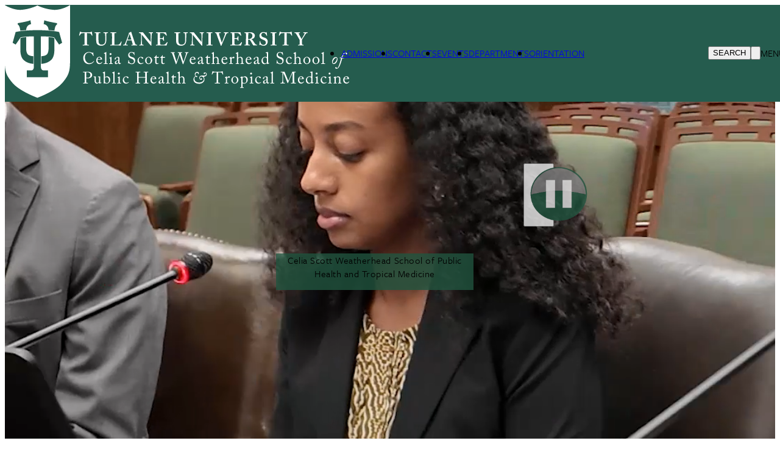

--- FILE ---
content_type: text/html; charset=UTF-8
request_url: https://sph.tulane.edu/
body_size: 22068
content:
<!DOCTYPE html>
<html lang="en" dir="ltr" prefix="content: http://purl.org/rss/1.0/modules/content/  dc: http://purl.org/dc/terms/  foaf: http://xmlns.com/foaf/0.1/  og: http://ogp.me/ns#  rdfs: http://www.w3.org/2000/01/rdf-schema#  schema: http://schema.org/  sioc: http://rdfs.org/sioc/ns#  sioct: http://rdfs.org/sioc/types#  skos: http://www.w3.org/2004/02/skos/core#  xsd: http://www.w3.org/2001/XMLSchema# ">
	<head>
		<meta charset="utf-8" />
<link rel="shortlink" href="https://sph.tulane.edu/" />
<link rel="canonical" href="https://sph.tulane.edu/" />
<meta property="og:site_name" content="Tulane University Celia Scott Weatherhead School of Public Health and Tropical Medicine" />
<meta name="Generator" content="Drupal 10 (https://www.drupal.org)" />
<meta name="MobileOptimized" content="width" />
<meta name="HandheldFriendly" content="true" />
<meta name="viewport" content="width=device-width, initial-scale=1.0" />
<style>div#sliding-popup, div#sliding-popup .eu-cookie-withdraw-banner, .eu-cookie-withdraw-tab {background: #0779bf} div#sliding-popup.eu-cookie-withdraw-wrapper { background: transparent; } #sliding-popup h1, #sliding-popup h2, #sliding-popup h3, #sliding-popup p, #sliding-popup label, #sliding-popup div, .eu-cookie-compliance-more-button, .eu-cookie-compliance-secondary-button, .eu-cookie-withdraw-tab { color: #ffffff;} .eu-cookie-withdraw-tab { border-color: #ffffff;}</style>
<script async="true"> var s = document.createElement('script'); s.src = 'https://app.heyhalda.com/widgets/smart-forms/cm70szljw000olhptdiok53gj.js?r=' + Math.random().toString(36).substring(7); s.async = true; document.head.appendChild(s); </script>
<link rel="icon" href="/themes/custom/tulane_tailwindcss/favicon.ico" type="image/vnd.microsoft.icon" />
<link rel="alternate" hreflang="en" href="https://sph.tulane.edu/" />
<script src="/sites/default/files/google_tag/tulane_universal_container/google_tag.script.js?t97eqf" defer></script>

			<title>Home | Celia Scott Weatherhead School of Public Health and Tropical Medicine</title>
			<link rel="stylesheet" media="all" href="/core/themes/stable9/css/system/components/align.module.css?t97eqf" />
<link rel="stylesheet" media="all" href="/core/themes/stable9/css/system/components/fieldgroup.module.css?t97eqf" />
<link rel="stylesheet" media="all" href="/core/themes/stable9/css/system/components/container-inline.module.css?t97eqf" />
<link rel="stylesheet" media="all" href="/core/themes/stable9/css/system/components/clearfix.module.css?t97eqf" />
<link rel="stylesheet" media="all" href="/core/themes/stable9/css/system/components/details.module.css?t97eqf" />
<link rel="stylesheet" media="all" href="/core/themes/stable9/css/system/components/hidden.module.css?t97eqf" />
<link rel="stylesheet" media="all" href="/core/themes/stable9/css/system/components/item-list.module.css?t97eqf" />
<link rel="stylesheet" media="all" href="/core/themes/stable9/css/system/components/js.module.css?t97eqf" />
<link rel="stylesheet" media="all" href="/core/themes/stable9/css/system/components/nowrap.module.css?t97eqf" />
<link rel="stylesheet" media="all" href="/core/themes/stable9/css/system/components/position-container.module.css?t97eqf" />
<link rel="stylesheet" media="all" href="/core/themes/stable9/css/system/components/reset-appearance.module.css?t97eqf" />
<link rel="stylesheet" media="all" href="/core/themes/stable9/css/system/components/resize.module.css?t97eqf" />
<link rel="stylesheet" media="all" href="/core/themes/stable9/css/system/components/system-status-counter.css?t97eqf" />
<link rel="stylesheet" media="all" href="/core/themes/stable9/css/system/components/system-status-report-counters.css?t97eqf" />
<link rel="stylesheet" media="all" href="/core/themes/stable9/css/system/components/system-status-report-general-info.css?t97eqf" />
<link rel="stylesheet" media="all" href="/core/themes/stable9/css/system/components/tablesort.module.css?t97eqf" />
<link rel="stylesheet" media="all" href="/core/themes/stable9/css/filter/filter.caption.css?t97eqf" />
<link rel="stylesheet" media="all" href="/core/themes/stable9/css/media/filter.caption.css?t97eqf" />
<link rel="stylesheet" media="all" href="//cdnjs.cloudflare.com/ajax/libs/font-awesome/6.6.0/css/all.min.css" />
<link rel="stylesheet" media="all" href="/themes/custom/tulane_tailwindcss/patterns/events/css/events.css?t97eqf" />
<link rel="stylesheet" media="all" href="/themes/custom/tulane_tailwindcss/patterns/news/css/remotenews.css?t97eqf" />
<link rel="stylesheet" media="all" href="/core/themes/stable9/css/views/views.module.css?t97eqf" />
<link rel="stylesheet" media="all" href="/modules/composer/eu_cookie_compliance/css/eu_cookie_compliance.css?t97eqf" />
<link rel="stylesheet" media="all" href="/core/themes/stable9/layouts/layout_discovery/onecol/onecol.css?t97eqf" />
<link rel="stylesheet" media="all" href="/modules/composer/paragraphs/css/paragraphs.unpublished.css?t97eqf" />
<link rel="stylesheet" media="all" href="/modules/custom/social_media_links/css/social_media_links.theme.css?t97eqf" />
<link rel="stylesheet" media="all" href="/themes/custom/tulane_tailwindcss/dist/tailwind.css?t97eqf" />
<link rel="stylesheet" media="all" href="/themes/custom/tulane_tailwindcss/dist/old-site.css?t97eqf" />
<link rel="stylesheet" media="all" href="/themes/custom/tulane_tailwindcss/dist/calendar.css?t97eqf" />
<link rel="stylesheet" media="all" href="/sites/default/files/asset_injector/css/alert-ab1fd96d1a2e99051342e2339c526231.css?t97eqf" />
<link rel="stylesheet" media="all" href="/sites/default/files/asset_injector/css/buttons-5956f6274acc6790e42f937c003c7336.css?t97eqf" />
<link rel="stylesheet" media="all" href="/sites/default/files/asset_injector/css/eu_cookie_compliance-ffc4ad43ff63742adfaffa4b60b85558.css?t97eqf" />
<link rel="stylesheet" media="all" href="/sites/default/files/asset_injector/css/fonts-81e3897529fc38caa0c381fb78915f25.css?t97eqf" />
<link rel="stylesheet" media="all" href="/sites/default/files/asset_injector/css/footer-d9fb330349f00c25e35de67d8f275c6c.css?t97eqf" />
<link rel="stylesheet" media="all" href="/sites/default/files/asset_injector/css/home-9ce7f7676d27ba2f00b4298d93363c0a.css?t97eqf" />
<link rel="stylesheet" media="all" href="/sites/default/files/asset_injector/css/images-ad4b76285a40aa248736b5840552c1df.css?t97eqf" />
<link rel="stylesheet" media="all" href="/sites/default/files/asset_injector/css/layouts-e758e02aeb203e5b830cf6aee175f12a.css?t97eqf" />
<link rel="stylesheet" media="all" href="/sites/default/files/asset_injector/css/main_nav-4e237af51fdc3e9369311bbeed273163.css?t97eqf" />
<link rel="stylesheet" media="all" href="/sites/default/files/asset_injector/css/views_related-f11a977fd77654596cb8a11040247b71.css?t97eqf" />

				<script src="https://script.crazyegg.com/pages/scripts/0114/3301.js" async></script>

        <script src="https://kit.fontawesome.com/913e7020ad.js" crossorigin="anonymous"></script>
        </head>
				<body class="node-14370 node-type-article font-freight">
										<a href="#main-content" class="visually-hidden focusable">
						Skip to main content
					</a>
					<noscript><iframe src="https://www.googletagmanager.com/ns.html?id=GTM-W9ZD83" height="0" width="0" style="display:none;visibility:hidden"></iframe></noscript>
					  <div class="dialog-off-canvas-main-canvas" data-off-canvas-main-canvas>
    
<div class="page-wrapper-alpine relative"
x-data="{ showDropdown: false, showSearchOverlay: false }"
@click.away="showDropdown = false; showSearchOverlay = false"
x-on:keydown.escape="showDropdown = false; showSearchOverlay = false"
>

<div x-cloak role="dialog"
tabindex="0"
class="search-box-overlay fixed inset-0 bg-tu-green-official flex items-center justify-end z-50"
x-show="showSearchOverlay"
transition
x-trap="showSearchOverlay"
@click.away="showSearchOverlay = false"
>

		<div class="grid grid-cols-5 w-10/12">
			<div class="tulane-main-search col-span-4 gap-3">
									  <div>
    <div id="block-searchform-2" class="block-type-block-content:1478c741-858b-4122-a9c6-dd165158aed0">
  
    
  

                
            <div><form class="search-block-form search__form" action="/search-results" method="get" id="search-block-form" accept-charset="UTF-8"><div><div class="container-inline">
<div class="form-item form-type-textfield form-item-search-block-form">
     <input title="Enter the terms you wish to search for." data-drupal-selector="edit-keys" type="search" id="edit-keys" name="q" value size="15" maxlength="128" class="form-search  w-full border-0 bg-transparent border-b border-white text-3xl pl-2 pt-5 pr-5 pb-5 outline-0 text-white" placeholder="Search here ..." tabindex="10">
</div>
<!--- <button type="submit" class="search__submit">Search</button> --->
  <div class="col-span-1 self-end"><div data-drupal-selector="edit-actions" class="form-actions js-form-wrapper form-wrapper" id="edit-actions">
<button class="h-12 w-12 text-white font-black" tabindex="1">
<svg classname="h-6 w-6 font-black text-white" fill="none" viewBox="0 0 24 24" stroke="currentColor" strokewidth="{2}">
  <path strokelinecap="round" strokelinejoin="round" d="M21 21l-6-6m2-5a7 7 0 11-14 0 7 7 0 0114 0z" />
</svg>
<span class="sr-only"></span>
</button></div>

</div></div></div></form></div>
      

      
    </div>

  </div>

							</div>

			<button class="search-close cursor-pointer place-self-start color-white font-black -mt-16"
			@click="showSearchOverlay = false"
			tabindex="1"
			x-ref="search-overlay-close">

				<svg xmlns="http://www.w3.org/2000/svg" class="h-10 w-10" fill="none" viewbox="0 0 24 24" stroke="white" stroke-width="2">
					<path stroke-linecap="round" stroke-linejoin="round" d="M6 18L18 6M6 6l12 12"/>
				</svg>
			</button>
		</div>
	</div>
	<div class="header_wrapper bg-tu-green-official text-white h-20 p-5 pt-2 auto-cols-max fixed w-full z-50" x-ref="header_wrapper">
		<header role="banner" class="container mx-auto min-h-0 grid grid-cols-5">
			<div class="logo col-span-2">
									  <div>
    <div id="block-tulane-tailwindcss-branding" class="block-type-system-branding-block">
  
    
    <div class="flex items-center">
          <a href="/"
        title="Home"
        rel="home"
        class="mr-2 site-logo">
        <img src="/sites/default/files/2024-09/D9_Web_Lockups_Weatherhead2.svg"
          alt="Home"
          class="w-52" />
      </a>
              </div>
  </div>

  </div>

							</div>
			<div class="second-nav col-span-2 items-center hidden xl:grid">
				<div class="tulane-desktop-tactical-navigation hidden lg:block mt-2">

					


              <ul class="xl:flex lg:gap-8">
              <li class="mb-5 lg:mb-0">
        <a href="/admissions" data-drupal-link-system-path="node/15002">ADMISSIONS</a>
              </li>
          <li class="mb-5 lg:mb-0">
        <a href="/contact-us" data-drupal-link-system-path="node/1001">CONTACTS</a>
              </li>
          <li class="mb-5 lg:mb-0">
        <a href="/event-listing" data-drupal-link-system-path="event-listing">EVENTS</a>
              </li>
          <li class="mb-5 lg:mb-0">
        <a href="/departments" data-drupal-link-system-path="node/14179">DEPARTMENTS</a>
              </li>
          <li class="mb-5 lg:mb-0">
        <a href="/new-student-orientation" data-drupal-link-system-path="node/11640">ORIENTATION</a>
              </li>
        </ul>
  


				</div>
							</div>
			<div class="search-hamburger-bar flex items-center col-span-3 xl:col-span-1 justify-end">
				<div class="mt-5 flex gap-4">

					<button aria-label="Search" tabindex="0" class="tulane-search-icon flex gap-4 uppercase cursor-pointer"
					@click="showSearchOverlay = true; showDropdown = false">

						<svg xmlns="http://www.w3.org/2000/svg" class="h-6 w-6" fill="none" viewbox="0 0 24 24" stroke="currentColor" stroke-width="2">
							<path stroke-linecap="round" stroke-linejoin="round" d="M21 21l-6-6m2-5a7 7 0 11-14 0 7 7 0 0114 0z"/>
						</svg>
						<span class="hidden lg:block">Search</span>
					</button>
					<div class="tulane-menu-divider">
						<svg xmlns="http://www.w3.org/2000/svg" class="h-8 w-8 rotate-90" fill="none" viewbox="0 0 24 24" stroke="currentColor" stroke-width="1">
							<path stroke-linecap="round" stroke-linejoin="round" d="M20 12H4"/>
						</svg>
					</div>
					
				<div class="tulane-hamberger-menu-icon flex gap-4 uppercase">
					
					
					
					
						<button aria-label="Menu" tabindex="0" class="tulane-hamberger-menu-icon_wrapper h-6 w-6 cursor-pointer" @click="showDropdown = !showDropdown; showSearchOverlay = false;">
							<svg xmlns="http://www.w3.org/2000/svg" class="h-6 w-6" fill="none" viewbox="0 0 24 24" stroke="currentColor" stroke-width="2" x-show="!showDropdown">
								<path stroke-linecap="round" stroke-linejoin="round" d="M4 6h16M4 12h16M4 18h16"/>
							</svg>
							<svg xmlns="http://www.w3.org/2000/svg" class="h-6 w-6" fill="none" viewbox="0 0 24 24" stroke="white" stroke-width="2" x-show="showDropdown">
								<path stroke-linecap="round" stroke-linejoin="round" d="M6 18L18 6M6 6l12 12"/>
							</svg>
						</button>
						<span class="hidden lg:block">Menu</span>
					</div>
					
					
											  <div>
    <div id="block-tulane-tailwindcss-crazyeggcode" class="block-type-block-content:d4177a8c-f83b-439c-8fe2-6595e8c88ebe">
  
    
  

                
            <div><script type="text/javascript" src="//script.crazyegg.com/pages/scripts/0114/3301.js" async="async"></script></div>
      

      
    </div>

  </div>

									</div>
			</div>
			  <div>
    <div id="block-googleandbingcode" class="block-type-block-content:edc31954-f7f1-427a-bb3a-de006250b142">
  
    
  

                
            <div><!-- Global site tag (gtag.js) - Google Ads: 757430304 -->
<script async src="https://www.googletagmanager.com/gtag/js?id=AW-757430304"></script>
<script>
  window.dataLayer = window.dataLayer || [];
  function gtag(){dataLayer.push(arguments);}
  gtag('js', new Date());
  gtag('config', 'AW-757430304');
</script>
<!--- bing --->
<script>(function(w,d,t,r,u){var f,n,i;w[u]=w[u]||[],f=function(){var o={ti:"27004901"};o.q=w[u],w[u]=new UET(o),w[u].push("pageLoad")},n=d.createElement(t),n.src=r,n.async=1,n.onload=n.onreadystatechange=function(){var s=this.readyState;s&&s!=="loaded"&&s!=="complete"||(f(),n.onload=n.onreadystatechange=null)},i=d.getElementsByTagName(t)[0],i.parentNode.insertBefore(n,i)})(window,document,"script","//bat.bing.com/bat.js","uetq");</script></div>
      

      
    </div>

  </div>

		</header>
	</div>
	<div x-cloak
	class="dropdown_wrapper bg-tu-green-official text-white border-white border-t lg:p-10 fixed pb-28 left-0 w-full h-screen overflow-scroll z-50 top-20 z-2"
	x-show="showDropdown" @click.away="showDropdown = false"
	x-transition :style="{top: ($refs.header_wrapper.getBoundingClientRect().top + $refs.header_wrapper.getBoundingClientRect().height) + 'px'}">

		<div class="lg:container mx-auto dropdown_region grid grid-cols-3 lg:gap-4">
			<div class="dropdown_left order-3 col-span-3 lg:col-span-1 lg:order-1">
				<div class="bg-tu-blue-light lg:w-9/12 lg:mx-auto pl-5">
					<div class="container mx-auto">
						<div x-data="{
																																																																																				                  expandMenu: false,
																																																																																				                  isMobileScreen: true,
																																																																																				                  checkMobile () {
																																																																																				                     if(window.innerWidth < 1024 ) {
																																																																																				                        this.isMobileScreen = true;
																																																																																				                        console.log(this.expandMenu, this.isMobileScreen, 'called from information menu');
																																																																																				                     }
																																																																																				                     else {
																																																																																				                        this.isMobileScreen = false;
																																																																																				                        this.expandMenu = true;
																																																																																				                     }

																																																																																				                  },
																																																																																				                  toggleMenu () {
																																																																																				                     this.expandMenu = !this.expandMenu;
																																																																																				                  }
																																																																																				               }" class="lg:w-3/4 lg:mx-auto bg-tu-blue-light text-tu-green-official lg:pl-2 lg:pr-2 lg:pt-5 uppercase leading-10 lg:mx-auto text-xl font-freight-bold lg:font-freight tracking-widest pt-10 pb-10">
<h2 id="audience-menu" x-init="checkMobile()" class="text-xl relative font-bold lg:pb-8 lg:mb-5 lg:border-b-2 lg:border-black uppercase lg:capitalize font-freight tracking-widest"
x-init="checkMobile();"
@click="checkMobile();toggleMenu();"
x-on:resize.window="checkMobile();" 
:class="expandMenu && isMobileScreen ? 'collapse-open-dark pb-20' : 'collapse-close-dark'">Information for</h2>
							<div class="tulane-menu-audience__content font-freight-bold font-normal lg:font-freight lg:text-xl lg:tracking-wide" x-show="!isMobileScreen || (expandMenu && isMobileScreen)">
								
              <ul>
              <li class="lg:mt-5">
        <a href="/faculty-affairs" data-drupal-link-system-path="node/14257">Faculty Info &amp; Resources</a>
              </li>
          <li class="lg:mt-5">
        <a href="/staff-affairs" data-drupal-link-system-path="node/14256">Staff Info &amp; Resources</a>
              </li>
          <li class="lg:mt-5">
        <a href="/alumni-giving" data-drupal-link-system-path="node/14404">ALUMNI &amp; GIVING</a>
              </li>
          <li class="lg:mt-5">
        <a href="/visitors" data-drupal-link-system-path="node/401">Visitors</a>
              </li>
        </ul>
  


							</div>

						</div>
						
					</div>
				</div>
			</div>
			<div class="dropdown_center order-1 lg:order-2 text-white col-span-3 lg:col-span-1 lg:border-l lg:border-r lg:border-white lg:pr-4 lg:pl-4 ">
				<div class="">
					<div class="container mx-auto pl-5">
						<div class="mobile-tactical-navigation xl:hidden text-white uppercase text-xl font-freight-bold tracking-widest pt-20 lg:pt-0">
							


              <ul class="xl:flex lg:gap-8">
              <li class="mb-5 lg:mb-0">
        <a href="/admissions" data-drupal-link-system-path="node/15002">ADMISSIONS</a>
              </li>
          <li class="mb-5 lg:mb-0">
        <a href="/contact-us" data-drupal-link-system-path="node/1001">CONTACTS</a>
              </li>
          <li class="mb-5 lg:mb-0">
        <a href="/event-listing" data-drupal-link-system-path="event-listing">EVENTS</a>
              </li>
          <li class="mb-5 lg:mb-0">
        <a href="/departments" data-drupal-link-system-path="node/14179">DEPARTMENTS</a>
              </li>
          <li class="mb-5 lg:mb-0">
        <a href="/new-student-orientation" data-drupal-link-system-path="node/11640">ORIENTATION</a>
              </li>
        </ul>
  


						</div>
						<div class="tulane-main-menu pt-10 pb-10 border-white-500/50 border-t lg:border-0" x-data="{
																																																																																																               expandMenu: false,
																																																																																																               isMobileScreen: true,
																																																																																																               checkMobile () {
																																																																																																                  if(window.innerWidth < 1024 ) {
																																																																																																                     this.isMobileScreen = true;
																																																																																																                     console.log(this.expandMenu, this.isMobileScreen, 'called from main menu');


																																																																																																                     }
																																																																																																                  else {
																																																																																																                     this.isMobileScreen = false;
																																																																																																                     this.expandMenu = true;
																																																																																																                  }

																																																																																																               },
																																																																																																               toggleMenu () {
																																																																																																                  this.expandMenu = !this.expandMenu;
																																																																																																               }
																																																																																																            }">


							<h2 x-init="checkMobile()" 
							@click="checkMobile();toggleMenu();" 
							x-on:resize.window="checkMobile();" 
							transition class="primarynav-title text-xl relative uppercase font-freight-bold font-freight tracking-widest lg:hidden" :class="expandMenu && isMobileScreen ? 'collapse-open pb-20' : 'collapse-close'">
							   <div>
    <div id="block-primarynavigationtitle" class="block-type-block-content:8c7d421a-6375-41b6-b6f6-4c4587f2ec91">
  
    
  

                
            <div><style>.primarynav-title:after {margin-top: -25px;}</style>
School Information</div>
      

      
    </div>

  </div>

														</h2>


							<div class="tulane-main-menu__content" x-show="!isMobileScreen || (expandMenu && isMobileScreen)" x-ref="panel">
							  	  <div>
    <nav role="navigation" aria-labelledby="block-primarynavigation-3-menu" id="block-primarynavigation-3" class="block-type-menu-block:menu-primary-navigation">
            
  <h2 class="visually-hidden" id="block-primarynavigation-3-menu">Primary Navigation</h2>
  

        

	
						<ul class="uppercase font-freight tracking-widest" x-data="{ expanded: true }">
		
									<li  class="mb-1 lg:mb-2 cursor-pointer About"
          x-data="{
              open: false,
              toggle() {
                  if (this.open) {
                      return this.close()
                  }
                  this.$refs.button.focus()
                  this.open = true
              },
              close(focusAfter) {
                  if (! this.open) return
                  this.open = false
                  focusAfter && focusAfter.focus()
              }
          }"
          x-on:keydown.escape.prevent.stop="close($refs.button)"
          x-on:focusin.window="! $refs.panel.contains($event.target) && close()"
          x-id="['dropdown-button']"
          class="relative"
          >

						<span class="menu-item-icon-wrapper flex">


								            <span role="button" class="block basis-11/12">
								<a class="w-full text-xl block" href="/who-we-are"  @click.prevent                 x-ref="button"
                x-on:click="toggle()"
                :aria-expanded="open"
                :aria-controls="$id('dropdown-button')"
                type="button"
                >About</a>
																		
															</span>

<span
  class="arrow-white w-5 h-5 block transition-transform"
  :class="open ? '-rotate-90 translate-y-0' : 'rotate-90 translate-y-3'"
></span>


												</span>
                								      	
						<ul
      x-ref="panel"
      x-show="open"
      x-transition.origin.top.left
      x-on:click.outside="close($refs.button)"
      :id="$id('dropdown-button')"
      style="display: none;"
     class="ml-5 mt-3 lg:mt-4 mb-5 text-base font-freight tracking-wide">
		
									<li  class="mb-1 lg:mb-2 cursor-pointer About"
          x-data="{
              open: false,
              toggle() {
                  if (this.open) {
                      return this.close()
                  }
                  this.$refs.button.focus()
                  this.open = true
              },
              close(focusAfter) {
                  if (! this.open) return
                  this.open = false
                  focusAfter && focusAfter.focus()
              }
          }"
          x-on:keydown.escape.prevent.stop="close($refs.button)"
          x-on:focusin.window="! $refs.panel.contains($event.target) && close()"
          x-id="['dropdown-button']"
          class="relative"
          >

						<span class="menu-item-icon-wrapper flex">


								            <span role="button" class="block basis-11/12 ">
									<a type="button" href="/who-we-are">About</a>
						</span>
															</span>



						
					</li>
									<li  class="mb-1 lg:mb-2 cursor-pointer Mission-and-Values"
          x-data="{
              open: false,
              toggle() {
                  if (this.open) {
                      return this.close()
                  }
                  this.$refs.button.focus()
                  this.open = true
              },
              close(focusAfter) {
                  if (! this.open) return
                  this.open = false
                  focusAfter && focusAfter.focus()
              }
          }"
          x-on:keydown.escape.prevent.stop="close($refs.button)"
          x-on:focusin.window="! $refs.panel.contains($event.target) && close()"
          x-id="['dropdown-button']"
          class="relative"
          >

						<span class="menu-item-icon-wrapper flex">


								            <span role="button" class="block basis-11/12 ">
									<a type="button" href="/mission-and-values">Mission and Values</a>
						</span>
															</span>



						
					</li>
									<li  class="mb-1 lg:mb-2 cursor-pointer Strategic-Initiatives"
          x-data="{
              open: false,
              toggle() {
                  if (this.open) {
                      return this.close()
                  }
                  this.$refs.button.focus()
                  this.open = true
              },
              close(focusAfter) {
                  if (! this.open) return
                  this.open = false
                  focusAfter && focusAfter.focus()
              }
          }"
          x-on:keydown.escape.prevent.stop="close($refs.button)"
          x-on:focusin.window="! $refs.panel.contains($event.target) && close()"
          x-id="['dropdown-button']"
          class="relative"
          >

						<span class="menu-item-icon-wrapper flex">


								            <span role="button" class="block basis-11/12 ">
									<a type="button" href="/strategic-initiatives">Strategic Initiatives</a>
						</span>
															</span>



						
					</li>
									<li  class="mb-1 lg:mb-2 cursor-pointer Leadership-&amp;-Staff"
          x-data="{
              open: false,
              toggle() {
                  if (this.open) {
                      return this.close()
                  }
                  this.$refs.button.focus()
                  this.open = true
              },
              close(focusAfter) {
                  if (! this.open) return
                  this.open = false
                  focusAfter && focusAfter.focus()
              }
          }"
          x-on:keydown.escape.prevent.stop="close($refs.button)"
          x-on:focusin.window="! $refs.panel.contains($event.target) && close()"
          x-id="['dropdown-button']"
          class="relative"
          >

						<span class="menu-item-icon-wrapper flex">


								            <span role="button" class="block basis-11/12 ">
									<a type="button" href="/about/leadership">Leadership &amp; Staff</a>
						</span>
															</span>



						
					</li>
									<li  class="mb-1 lg:mb-2 cursor-pointer Communications"
          x-data="{
              open: false,
              toggle() {
                  if (this.open) {
                      return this.close()
                  }
                  this.$refs.button.focus()
                  this.open = true
              },
              close(focusAfter) {
                  if (! this.open) return
                  this.open = false
                  focusAfter && focusAfter.focus()
              }
          }"
          x-on:keydown.escape.prevent.stop="close($refs.button)"
          x-on:focusin.window="! $refs.panel.contains($event.target) && close()"
          x-id="['dropdown-button']"
          class="relative"
          >

						<span class="menu-item-icon-wrapper flex">


								            <span role="button" class="block basis-11/12 ">
									<a type="button" href="/communications">Communications</a>
						</span>
															</span>



						
					</li>
									<li  class="mb-1 lg:mb-2 cursor-pointer 113-Cool-Facts-about-WSPH"
          x-data="{
              open: false,
              toggle() {
                  if (this.open) {
                      return this.close()
                  }
                  this.$refs.button.focus()
                  this.open = true
              },
              close(focusAfter) {
                  if (! this.open) return
                  this.open = false
                  focusAfter && focusAfter.focus()
              }
          }"
          x-on:keydown.escape.prevent.stop="close($refs.button)"
          x-on:focusin.window="! $refs.panel.contains($event.target) && close()"
          x-id="['dropdown-button']"
          class="relative"
          >

						<span class="menu-item-icon-wrapper flex">


								            <span role="button" class="block basis-11/12 ">
									<a type="button" href="/anniversary">113 Cool Facts about WSPH</a>
						</span>
															</span>



						
					</li>
									<li  class="mb-1 lg:mb-2 cursor-pointer History-of-The-Weatherhead-School-of-Public-Health"
          x-data="{
              open: false,
              toggle() {
                  if (this.open) {
                      return this.close()
                  }
                  this.$refs.button.focus()
                  this.open = true
              },
              close(focusAfter) {
                  if (! this.open) return
                  this.open = false
                  focusAfter && focusAfter.focus()
              }
          }"
          x-on:keydown.escape.prevent.stop="close($refs.button)"
          x-on:focusin.window="! $refs.panel.contains($event.target) && close()"
          x-id="['dropdown-button']"
          class="relative"
          >

						<span class="menu-item-icon-wrapper flex">


								            <span role="button" class="block basis-11/12 ">
									<a type="button" href="/school-history">History of The Weatherhead School of Public Health</a>
						</span>
															</span>



						
					</li>
							</ul>
			
                  						
					</li>
									<li  class="mb-1 lg:mb-2 cursor-pointer Admissions"
          x-data="{
              open: false,
              toggle() {
                  if (this.open) {
                      return this.close()
                  }
                  this.$refs.button.focus()
                  this.open = true
              },
              close(focusAfter) {
                  if (! this.open) return
                  this.open = false
                  focusAfter && focusAfter.focus()
              }
          }"
          x-on:keydown.escape.prevent.stop="close($refs.button)"
          x-on:focusin.window="! $refs.panel.contains($event.target) && close()"
          x-id="['dropdown-button']"
          class="relative"
          >

						<span class="menu-item-icon-wrapper flex">


								            <span role="button" class="block basis-11/12">
								<a class="w-full text-xl block" href="/admissions"  @click.prevent                 x-ref="button"
                x-on:click="toggle()"
                :aria-expanded="open"
                :aria-controls="$id('dropdown-button')"
                type="button"
                >Admissions</a>
																		
															</span>

<span
  class="arrow-white w-5 h-5 block transition-transform"
  :class="open ? '-rotate-90 translate-y-0' : 'rotate-90 translate-y-3'"
></span>


												</span>
                								      	
						<ul
      x-ref="panel"
      x-show="open"
      x-transition.origin.top.left
      x-on:click.outside="close($refs.button)"
      :id="$id('dropdown-button')"
      style="display: none;"
     class="ml-5 mt-3 lg:mt-4 mb-5 text-base font-freight tracking-wide">
		
									<li  class="mb-1 lg:mb-2 cursor-pointer Admissions"
          x-data="{
              open: false,
              toggle() {
                  if (this.open) {
                      return this.close()
                  }
                  this.$refs.button.focus()
                  this.open = true
              },
              close(focusAfter) {
                  if (! this.open) return
                  this.open = false
                  focusAfter && focusAfter.focus()
              }
          }"
          x-on:keydown.escape.prevent.stop="close($refs.button)"
          x-on:focusin.window="! $refs.panel.contains($event.target) && close()"
          x-id="['dropdown-button']"
          class="relative"
          >

						<span class="menu-item-icon-wrapper flex">


								            <span role="button" class="block basis-11/12 ">
									<a type="button" href="/admissions">Admissions</a>
						</span>
															</span>



						
					</li>
									<li  class="mb-1 lg:mb-2 cursor-pointer Programs"
          x-data="{
              open: false,
              toggle() {
                  if (this.open) {
                      return this.close()
                  }
                  this.$refs.button.focus()
                  this.open = true
              },
              close(focusAfter) {
                  if (! this.open) return
                  this.open = false
                  focusAfter && focusAfter.focus()
              }
          }"
          x-on:keydown.escape.prevent.stop="close($refs.button)"
          x-on:focusin.window="! $refs.panel.contains($event.target) && close()"
          x-id="['dropdown-button']"
          class="relative"
          >

						<span class="menu-item-icon-wrapper flex">


								            <span role="button" class="block basis-11/12 ">
									<a type="button" href="/programs">Programs</a>
						</span>
															</span>



						
					</li>
									<li  class="mb-1 lg:mb-2 cursor-pointer Degree-Comparison"
          x-data="{
              open: false,
              toggle() {
                  if (this.open) {
                      return this.close()
                  }
                  this.$refs.button.focus()
                  this.open = true
              },
              close(focusAfter) {
                  if (! this.open) return
                  this.open = false
                  focusAfter && focusAfter.focus()
              }
          }"
          x-on:keydown.escape.prevent.stop="close($refs.button)"
          x-on:focusin.window="! $refs.panel.contains($event.target) && close()"
          x-id="['dropdown-button']"
          class="relative"
          >

						<span class="menu-item-icon-wrapper flex">


								            <span role="button" class="block basis-11/12 ">
									<a type="button" href="/admissions/degree-comparison-view">Degree Comparison</a>
						</span>
															</span>



						
					</li>
									<li  class="mb-1 lg:mb-2 cursor-pointer How-to-Apply-&amp;-Deadlines"
          x-data="{
              open: false,
              toggle() {
                  if (this.open) {
                      return this.close()
                  }
                  this.$refs.button.focus()
                  this.open = true
              },
              close(focusAfter) {
                  if (! this.open) return
                  this.open = false
                  focusAfter && focusAfter.focus()
              }
          }"
          x-on:keydown.escape.prevent.stop="close($refs.button)"
          x-on:focusin.window="! $refs.panel.contains($event.target) && close()"
          x-id="['dropdown-button']"
          class="relative"
          >

						<span class="menu-item-icon-wrapper flex">


								            <span role="button" class="block basis-11/12 ">
									<a type="button" href="/how-apply-sphtm">How to Apply &amp; Deadlines</a>
						</span>
															</span>



						
					</li>
									<li  class="mb-1 lg:mb-2 cursor-pointer Admissions-FAQs"
          x-data="{
              open: false,
              toggle() {
                  if (this.open) {
                      return this.close()
                  }
                  this.$refs.button.focus()
                  this.open = true
              },
              close(focusAfter) {
                  if (! this.open) return
                  this.open = false
                  focusAfter && focusAfter.focus()
              }
          }"
          x-on:keydown.escape.prevent.stop="close($refs.button)"
          x-on:focusin.window="! $refs.panel.contains($event.target) && close()"
          x-id="['dropdown-button']"
          class="relative"
          >

						<span class="menu-item-icon-wrapper flex">


								            <span role="button" class="block basis-11/12 ">
									<a type="button" href="/admissions-faqs">Admissions FAQs</a>
						</span>
															</span>



						
					</li>
									<li  class="mb-1 lg:mb-2 cursor-pointer Tuition,-Funding,-Scholarships-&amp;-Financial-Aid"
          x-data="{
              open: false,
              toggle() {
                  if (this.open) {
                      return this.close()
                  }
                  this.$refs.button.focus()
                  this.open = true
              },
              close(focusAfter) {
                  if (! this.open) return
                  this.open = false
                  focusAfter && focusAfter.focus()
              }
          }"
          x-on:keydown.escape.prevent.stop="close($refs.button)"
          x-on:focusin.window="! $refs.panel.contains($event.target) && close()"
          x-id="['dropdown-button']"
          class="relative"
          >

						<span class="menu-item-icon-wrapper flex">


								            <span role="button" class="block basis-11/12 ">
									<a type="button" href="/tuition-aid">Tuition, Funding, Scholarships &amp; Financial Aid</a>
						</span>
															</span>



						
					</li>
									<li  class="mb-1 lg:mb-2 cursor-pointer Connect-With-Us"
          x-data="{
              open: false,
              toggle() {
                  if (this.open) {
                      return this.close()
                  }
                  this.$refs.button.focus()
                  this.open = true
              },
              close(focusAfter) {
                  if (! this.open) return
                  this.open = false
                  focusAfter && focusAfter.focus()
              }
          }"
          x-on:keydown.escape.prevent.stop="close($refs.button)"
          x-on:focusin.window="! $refs.panel.contains($event.target) && close()"
          x-id="['dropdown-button']"
          class="relative"
          >

						<span class="menu-item-icon-wrapper flex">


								            <span role="button" class="block basis-11/12 ">
									<a type="button" href="/connect-with-us">Connect With Us</a>
						</span>
															</span>



						
					</li>
									<li  class="mb-1 lg:mb-2 cursor-pointer Meet-Our-Students"
          x-data="{
              open: false,
              toggle() {
                  if (this.open) {
                      return this.close()
                  }
                  this.$refs.button.focus()
                  this.open = true
              },
              close(focusAfter) {
                  if (! this.open) return
                  this.open = false
                  focusAfter && focusAfter.focus()
              }
          }"
          x-on:keydown.escape.prevent.stop="close($refs.button)"
          x-on:focusin.window="! $refs.panel.contains($event.target) && close()"
          x-id="['dropdown-button']"
          class="relative"
          >

						<span class="menu-item-icon-wrapper flex">


								            <span role="button" class="block basis-11/12 ">
									<a type="button" href="/meet-our-students">Meet Our Students</a>
						</span>
															</span>



						
					</li>
									<li  class="mb-1 lg:mb-2 cursor-pointer Enrollment-Management-Staff"
          x-data="{
              open: false,
              toggle() {
                  if (this.open) {
                      return this.close()
                  }
                  this.$refs.button.focus()
                  this.open = true
              },
              close(focusAfter) {
                  if (! this.open) return
                  this.open = false
                  focusAfter && focusAfter.focus()
              }
          }"
          x-on:keydown.escape.prevent.stop="close($refs.button)"
          x-on:focusin.window="! $refs.panel.contains($event.target) && close()"
          x-id="['dropdown-button']"
          class="relative"
          >

						<span class="menu-item-icon-wrapper flex">


								            <span role="button" class="block basis-11/12 ">
									<a type="button" href="/admissions-staff">Enrollment Management Staff</a>
						</span>
															</span>



						
					</li>
							</ul>
			
                  						
					</li>
									<li  class="mb-1 lg:mb-2 cursor-pointer Academic-Programs"
          x-data="{
              open: false,
              toggle() {
                  if (this.open) {
                      return this.close()
                  }
                  this.$refs.button.focus()
                  this.open = true
              },
              close(focusAfter) {
                  if (! this.open) return
                  this.open = false
                  focusAfter && focusAfter.focus()
              }
          }"
          x-on:keydown.escape.prevent.stop="close($refs.button)"
          x-on:focusin.window="! $refs.panel.contains($event.target) && close()"
          x-id="['dropdown-button']"
          class="relative"
          >

						<span class="menu-item-icon-wrapper flex">


								            <span role="button" class="block basis-11/12">
								<a class="w-full text-xl block" href="/programs"  @click.prevent                 x-ref="button"
                x-on:click="toggle()"
                :aria-expanded="open"
                :aria-controls="$id('dropdown-button')"
                type="button"
                >Academic Programs</a>
																		
															</span>

<span
  class="arrow-white w-5 h-5 block transition-transform"
  :class="open ? '-rotate-90 translate-y-0' : 'rotate-90 translate-y-3'"
></span>


												</span>
                								      	
						<ul
      x-ref="panel"
      x-show="open"
      x-transition.origin.top.left
      x-on:click.outside="close($refs.button)"
      :id="$id('dropdown-button')"
      style="display: none;"
     class="ml-5 mt-3 lg:mt-4 mb-5 text-base font-freight tracking-wide">
		
									<li  class="mb-1 lg:mb-2 cursor-pointer Academic-Programs"
          x-data="{
              open: false,
              toggle() {
                  if (this.open) {
                      return this.close()
                  }
                  this.$refs.button.focus()
                  this.open = true
              },
              close(focusAfter) {
                  if (! this.open) return
                  this.open = false
                  focusAfter && focusAfter.focus()
              }
          }"
          x-on:keydown.escape.prevent.stop="close($refs.button)"
          x-on:focusin.window="! $refs.panel.contains($event.target) && close()"
          x-id="['dropdown-button']"
          class="relative"
          >

						<span class="menu-item-icon-wrapper flex">


								            <span role="button" class="block basis-11/12 ">
									<a type="button" href="/programs">Academic Programs</a>
						</span>
															</span>



						
					</li>
									<li  class="mb-1 lg:mb-2 cursor-pointer Register-for-Classes"
          x-data="{
              open: false,
              toggle() {
                  if (this.open) {
                      return this.close()
                  }
                  this.$refs.button.focus()
                  this.open = true
              },
              close(focusAfter) {
                  if (! this.open) return
                  this.open = false
                  focusAfter && focusAfter.focus()
              }
          }"
          x-on:keydown.escape.prevent.stop="close($refs.button)"
          x-on:focusin.window="! $refs.panel.contains($event.target) && close()"
          x-id="['dropdown-button']"
          class="relative"
          >

						<span class="menu-item-icon-wrapper flex">


								            <span role="button" class="block basis-11/12 ">
									<a type="button" href="https://classschedule.tulane.edu/Search.aspx">Register for Classes</a>
						</span>
															</span>



						
					</li>
									<li  class="mb-1 lg:mb-2 cursor-pointer Master&#039;s-Degree-Programs"
          x-data="{
              open: false,
              toggle() {
                  if (this.open) {
                      return this.close()
                  }
                  this.$refs.button.focus()
                  this.open = true
              },
              close(focusAfter) {
                  if (! this.open) return
                  this.open = false
                  focusAfter && focusAfter.focus()
              }
          }"
          x-on:keydown.escape.prevent.stop="close($refs.button)"
          x-on:focusin.window="! $refs.panel.contains($event.target) && close()"
          x-id="['dropdown-button']"
          class="relative"
          >

						<span class="menu-item-icon-wrapper flex">


								            <span role="button" class="block basis-11/12 ">
									<a type="button" href="/masters-programs">Master&#039;s Degree Programs</a>
						</span>
															</span>



						
					</li>
									<li  class="mb-1 lg:mb-2 cursor-pointer Doctoral-Programs"
          x-data="{
              open: false,
              toggle() {
                  if (this.open) {
                      return this.close()
                  }
                  this.$refs.button.focus()
                  this.open = true
              },
              close(focusAfter) {
                  if (! this.open) return
                  this.open = false
                  focusAfter && focusAfter.focus()
              }
          }"
          x-on:keydown.escape.prevent.stop="close($refs.button)"
          x-on:focusin.window="! $refs.panel.contains($event.target) && close()"
          x-id="['dropdown-button']"
          class="relative"
          >

						<span class="menu-item-icon-wrapper flex">


								            <span role="button" class="block basis-11/12 ">
									<a type="button" href="/doctoral-programs">Doctoral Programs</a>
						</span>
															</span>



						
					</li>
									<li  class="mb-1 lg:mb-2 cursor-pointer Online-Programs"
          x-data="{
              open: false,
              toggle() {
                  if (this.open) {
                      return this.close()
                  }
                  this.$refs.button.focus()
                  this.open = true
              },
              close(focusAfter) {
                  if (! this.open) return
                  this.open = false
                  focusAfter && focusAfter.focus()
              }
          }"
          x-on:keydown.escape.prevent.stop="close($refs.button)"
          x-on:focusin.window="! $refs.panel.contains($event.target) && close()"
          x-id="['dropdown-button']"
          class="relative"
          >

						<span class="menu-item-icon-wrapper flex">


								            <span role="button" class="block basis-11/12 ">
									<a type="button" href="/online-programs">Online Programs</a>
						</span>
															</span>



						
					</li>
									<li  class="mb-1 lg:mb-2 cursor-pointer Dual-Degree-Programs"
          x-data="{
              open: false,
              toggle() {
                  if (this.open) {
                      return this.close()
                  }
                  this.$refs.button.focus()
                  this.open = true
              },
              close(focusAfter) {
                  if (! this.open) return
                  this.open = false
                  focusAfter && focusAfter.focus()
              }
          }"
          x-on:keydown.escape.prevent.stop="close($refs.button)"
          x-on:focusin.window="! $refs.panel.contains($event.target) && close()"
          x-id="['dropdown-button']"
          class="relative"
          >

						<span class="menu-item-icon-wrapper flex">


								            <span role="button" class="block basis-11/12 ">
									<a type="button" href="/dual-degree-programs">Dual Degree Programs</a>
						</span>
															</span>



						
					</li>
									<li  class="mb-1 lg:mb-2 cursor-pointer Areas-of-Specialization"
          x-data="{
              open: false,
              toggle() {
                  if (this.open) {
                      return this.close()
                  }
                  this.$refs.button.focus()
                  this.open = true
              },
              close(focusAfter) {
                  if (! this.open) return
                  this.open = false
                  focusAfter && focusAfter.focus()
              }
          }"
          x-on:keydown.escape.prevent.stop="close($refs.button)"
          x-on:focusin.window="! $refs.panel.contains($event.target) && close()"
          x-id="['dropdown-button']"
          class="relative"
          >

						<span class="menu-item-icon-wrapper flex">


								            <span role="button" class="block basis-11/12 ">
									<a type="button" href="/areas/specializations">Areas of Specialization</a>
						</span>
															</span>



						
					</li>
									<li  class="mb-1 lg:mb-2 cursor-pointer Undergraduate-Public-Health-Studies"
          x-data="{
              open: false,
              toggle() {
                  if (this.open) {
                      return this.close()
                  }
                  this.$refs.button.focus()
                  this.open = true
              },
              close(focusAfter) {
                  if (! this.open) return
                  this.open = false
                  focusAfter && focusAfter.focus()
              }
          }"
          x-on:keydown.escape.prevent.stop="close($refs.button)"
          x-on:focusin.window="! $refs.panel.contains($event.target) && close()"
          x-id="['dropdown-button']"
          class="relative"
          >

						<span class="menu-item-icon-wrapper flex">


								            <span role="button" class="block basis-11/12 ">
									<a type="button" href="/bsph/home">Undergraduate Public Health Studies</a>
						</span>
															</span>



						
					</li>
									<li  class="mb-1 lg:mb-2 cursor-pointer Global-Opportunities-and-Study-Abroad"
          x-data="{
              open: false,
              toggle() {
                  if (this.open) {
                      return this.close()
                  }
                  this.$refs.button.focus()
                  this.open = true
              },
              close(focusAfter) {
                  if (! this.open) return
                  this.open = false
                  focusAfter && focusAfter.focus()
              }
          }"
          x-on:keydown.escape.prevent.stop="close($refs.button)"
          x-on:focusin.window="! $refs.panel.contains($event.target) && close()"
          x-id="['dropdown-button']"
          class="relative"
          >

						<span class="menu-item-icon-wrapper flex">


								            <span role="button" class="block basis-11/12 ">
									<a type="button" href="/ose/global-opps-study">Global Opportunities and Study Abroad</a>
						</span>
															</span>



						
					</li>
							</ul>
			
                  						
					</li>
									<li  class="mb-1 lg:mb-2 cursor-pointer DEPARTMENTS"
          x-data="{
              open: false,
              toggle() {
                  if (this.open) {
                      return this.close()
                  }
                  this.$refs.button.focus()
                  this.open = true
              },
              close(focusAfter) {
                  if (! this.open) return
                  this.open = false
                  focusAfter && focusAfter.focus()
              }
          }"
          x-on:keydown.escape.prevent.stop="close($refs.button)"
          x-on:focusin.window="! $refs.panel.contains($event.target) && close()"
          x-id="['dropdown-button']"
          class="relative"
          >

						<span class="menu-item-icon-wrapper flex">


								            <span role="button" class="block basis-11/12">
								<a class="w-full text-xl block" href="/departments"  @click.prevent                 x-ref="button"
                x-on:click="toggle()"
                :aria-expanded="open"
                :aria-controls="$id('dropdown-button')"
                type="button"
                >DEPARTMENTS</a>
																		
															</span>

<span
  class="arrow-white w-5 h-5 block transition-transform"
  :class="open ? '-rotate-90 translate-y-0' : 'rotate-90 translate-y-3'"
></span>


												</span>
                								      	
						<ul
      x-ref="panel"
      x-show="open"
      x-transition.origin.top.left
      x-on:click.outside="close($refs.button)"
      :id="$id('dropdown-button')"
      style="display: none;"
     class="ml-5 mt-3 lg:mt-4 mb-5 text-base font-freight tracking-wide">
		
									<li  class="mb-1 lg:mb-2 cursor-pointer DEPARTMENTS"
          x-data="{
              open: false,
              toggle() {
                  if (this.open) {
                      return this.close()
                  }
                  this.$refs.button.focus()
                  this.open = true
              },
              close(focusAfter) {
                  if (! this.open) return
                  this.open = false
                  focusAfter && focusAfter.focus()
              }
          }"
          x-on:keydown.escape.prevent.stop="close($refs.button)"
          x-on:focusin.window="! $refs.panel.contains($event.target) && close()"
          x-id="['dropdown-button']"
          class="relative"
          >

						<span class="menu-item-icon-wrapper flex">


								            <span role="button" class="block basis-11/12 ">
									<a type="button" href="/departments">DEPARTMENTS</a>
						</span>
															</span>



						
					</li>
									<li  class="mb-1 lg:mb-2 cursor-pointer Biostatistics-and-Data-Science"
          x-data="{
              open: false,
              toggle() {
                  if (this.open) {
                      return this.close()
                  }
                  this.$refs.button.focus()
                  this.open = true
              },
              close(focusAfter) {
                  if (! this.open) return
                  this.open = false
                  focusAfter && focusAfter.focus()
              }
          }"
          x-on:keydown.escape.prevent.stop="close($refs.button)"
          x-on:focusin.window="! $refs.panel.contains($event.target) && close()"
          x-id="['dropdown-button']"
          class="relative"
          >

						<span class="menu-item-icon-wrapper flex">


								            <span role="button" class="block basis-11/12 ">
									<a type="button" href="/bios/home">Biostatistics and Data Science</a>
						</span>
															</span>



						
					</li>
									<li  class="mb-1 lg:mb-2 cursor-pointer Environmental-Health-Sciences-Department"
          x-data="{
              open: false,
              toggle() {
                  if (this.open) {
                      return this.close()
                  }
                  this.$refs.button.focus()
                  this.open = true
              },
              close(focusAfter) {
                  if (! this.open) return
                  this.open = false
                  focusAfter && focusAfter.focus()
              }
          }"
          x-on:keydown.escape.prevent.stop="close($refs.button)"
          x-on:focusin.window="! $refs.panel.contains($event.target) && close()"
          x-id="['dropdown-button']"
          class="relative"
          >

						<span class="menu-item-icon-wrapper flex">


								            <span role="button" class="block basis-11/12 ">
									<a type="button" href="/enhs/home">Environmental Health Sciences Department</a>
						</span>
															</span>



						
					</li>
									<li  class="mb-1 lg:mb-2 cursor-pointer Epidemiology"
          x-data="{
              open: false,
              toggle() {
                  if (this.open) {
                      return this.close()
                  }
                  this.$refs.button.focus()
                  this.open = true
              },
              close(focusAfter) {
                  if (! this.open) return
                  this.open = false
                  focusAfter && focusAfter.focus()
              }
          }"
          x-on:keydown.escape.prevent.stop="close($refs.button)"
          x-on:focusin.window="! $refs.panel.contains($event.target) && close()"
          x-id="['dropdown-button']"
          class="relative"
          >

						<span class="menu-item-icon-wrapper flex">


								            <span role="button" class="block basis-11/12 ">
									<a type="button" href="/epid">Epidemiology</a>
						</span>
															</span>



						
					</li>
									<li  class="mb-1 lg:mb-2 cursor-pointer Health-Policy-and-Management-Department"
          x-data="{
              open: false,
              toggle() {
                  if (this.open) {
                      return this.close()
                  }
                  this.$refs.button.focus()
                  this.open = true
              },
              close(focusAfter) {
                  if (! this.open) return
                  this.open = false
                  focusAfter && focusAfter.focus()
              }
          }"
          x-on:keydown.escape.prevent.stop="close($refs.button)"
          x-on:focusin.window="! $refs.panel.contains($event.target) && close()"
          x-id="['dropdown-button']"
          class="relative"
          >

						<span class="menu-item-icon-wrapper flex">


								            <span role="button" class="block basis-11/12 ">
									<a type="button" href="/hpam/home">Health Policy and Management Department</a>
						</span>
															</span>



						
					</li>
									<li  class="mb-1 lg:mb-2 cursor-pointer International-Health-and-Sustainable-Development"
          x-data="{
              open: false,
              toggle() {
                  if (this.open) {
                      return this.close()
                  }
                  this.$refs.button.focus()
                  this.open = true
              },
              close(focusAfter) {
                  if (! this.open) return
                  this.open = false
                  focusAfter && focusAfter.focus()
              }
          }"
          x-on:keydown.escape.prevent.stop="close($refs.button)"
          x-on:focusin.window="! $refs.panel.contains($event.target) && close()"
          x-id="['dropdown-button']"
          class="relative"
          >

						<span class="menu-item-icon-wrapper flex">


								            <span role="button" class="block basis-11/12 ">
									<a type="button" href="/ihsd/home">International Health and Sustainable Development</a>
						</span>
															</span>



						
					</li>
									<li  class="mb-1 lg:mb-2 cursor-pointer Social,-Behavioral,-and-Population-Sciences"
          x-data="{
              open: false,
              toggle() {
                  if (this.open) {
                      return this.close()
                  }
                  this.$refs.button.focus()
                  this.open = true
              },
              close(focusAfter) {
                  if (! this.open) return
                  this.open = false
                  focusAfter && focusAfter.focus()
              }
          }"
          x-on:keydown.escape.prevent.stop="close($refs.button)"
          x-on:focusin.window="! $refs.panel.contains($event.target) && close()"
          x-id="['dropdown-button']"
          class="relative"
          >

						<span class="menu-item-icon-wrapper flex">


								            <span role="button" class="block basis-11/12 ">
									<a type="button" href="/sbps/home">Social, Behavioral, and Population Sciences</a>
						</span>
															</span>



						
					</li>
									<li  class="mb-1 lg:mb-2 cursor-pointer Tropical-Medicine-and-Infectious-Disease"
          x-data="{
              open: false,
              toggle() {
                  if (this.open) {
                      return this.close()
                  }
                  this.$refs.button.focus()
                  this.open = true
              },
              close(focusAfter) {
                  if (! this.open) return
                  this.open = false
                  focusAfter && focusAfter.focus()
              }
          }"
          x-on:keydown.escape.prevent.stop="close($refs.button)"
          x-on:focusin.window="! $refs.panel.contains($event.target) && close()"
          x-id="['dropdown-button']"
          class="relative"
          >

						<span class="menu-item-icon-wrapper flex">


								            <span role="button" class="block basis-11/12 ">
									<a type="button" href="/trmd/home">Tropical Medicine and Infectious Disease</a>
						</span>
															</span>



						
					</li>
									<li  class="mb-1 lg:mb-2 cursor-pointer Faculty-A-Z"
          x-data="{
              open: false,
              toggle() {
                  if (this.open) {
                      return this.close()
                  }
                  this.$refs.button.focus()
                  this.open = true
              },
              close(focusAfter) {
                  if (! this.open) return
                  this.open = false
                  focusAfter && focusAfter.focus()
              }
          }"
          x-on:keydown.escape.prevent.stop="close($refs.button)"
          x-on:focusin.window="! $refs.panel.contains($event.target) && close()"
          x-id="['dropdown-button']"
          class="relative"
          >

						<span class="menu-item-icon-wrapper flex">


								            <span role="button" class="block basis-11/12 ">
									<a type="button" href="/all-faculty">Faculty A-Z</a>
						</span>
															</span>



						
					</li>
							</ul>
			
                  						
					</li>
									<li  class="mb-1 lg:mb-2 cursor-pointer Academic-Affairs"
          x-data="{
              open: false,
              toggle() {
                  if (this.open) {
                      return this.close()
                  }
                  this.$refs.button.focus()
                  this.open = true
              },
              close(focusAfter) {
                  if (! this.open) return
                  this.open = false
                  focusAfter && focusAfter.focus()
              }
          }"
          x-on:keydown.escape.prevent.stop="close($refs.button)"
          x-on:focusin.window="! $refs.panel.contains($event.target) && close()"
          x-id="['dropdown-button']"
          class="relative"
          >

						<span class="menu-item-icon-wrapper flex">


								            <span role="button" class="block basis-11/12">
								<a class="w-full text-xl block" href="/academic-affairs"  @click.prevent                 x-ref="button"
                x-on:click="toggle()"
                :aria-expanded="open"
                :aria-controls="$id('dropdown-button')"
                type="button"
                >Academic Affairs</a>
																		
															</span>

<span
  class="arrow-white w-5 h-5 block transition-transform"
  :class="open ? '-rotate-90 translate-y-0' : 'rotate-90 translate-y-3'"
></span>


												</span>
                								      	
						<ul
      x-ref="panel"
      x-show="open"
      x-transition.origin.top.left
      x-on:click.outside="close($refs.button)"
      :id="$id('dropdown-button')"
      style="display: none;"
     class="ml-5 mt-3 lg:mt-4 mb-5 text-base font-freight tracking-wide">
		
									<li  class="mb-1 lg:mb-2 cursor-pointer Academic-Affairs"
          x-data="{
              open: false,
              toggle() {
                  if (this.open) {
                      return this.close()
                  }
                  this.$refs.button.focus()
                  this.open = true
              },
              close(focusAfter) {
                  if (! this.open) return
                  this.open = false
                  focusAfter && focusAfter.focus()
              }
          }"
          x-on:keydown.escape.prevent.stop="close($refs.button)"
          x-on:focusin.window="! $refs.panel.contains($event.target) && close()"
          x-id="['dropdown-button']"
          class="relative"
          >

						<span class="menu-item-icon-wrapper flex">


								            <span role="button" class="block basis-11/12 ">
									<a type="button" href="/academic-affairs">Academic Affairs</a>
						</span>
															</span>



						
					</li>
									<li  class="mb-1 lg:mb-2 cursor-pointer Accreditation"
          x-data="{
              open: false,
              toggle() {
                  if (this.open) {
                      return this.close()
                  }
                  this.$refs.button.focus()
                  this.open = true
              },
              close(focusAfter) {
                  if (! this.open) return
                  this.open = false
                  focusAfter && focusAfter.focus()
              }
          }"
          x-on:keydown.escape.prevent.stop="close($refs.button)"
          x-on:focusin.window="! $refs.panel.contains($event.target) && close()"
          x-id="['dropdown-button']"
          class="relative"
          >

						<span class="menu-item-icon-wrapper flex">


								            <span role="button" class="block basis-11/12 ">
									<a type="button" href="/academic-affairs/accreditation">Accreditation</a>
						</span>
															</span>



						
					</li>
									<li  class="mb-1 lg:mb-2 cursor-pointer Academic-Affairs-Staff"
          x-data="{
              open: false,
              toggle() {
                  if (this.open) {
                      return this.close()
                  }
                  this.$refs.button.focus()
                  this.open = true
              },
              close(focusAfter) {
                  if (! this.open) return
                  this.open = false
                  focusAfter && focusAfter.focus()
              }
          }"
          x-on:keydown.escape.prevent.stop="close($refs.button)"
          x-on:focusin.window="! $refs.panel.contains($event.target) && close()"
          x-id="['dropdown-button']"
          class="relative"
          >

						<span class="menu-item-icon-wrapper flex">


								            <span role="button" class="block basis-11/12 ">
									<a type="button" href="/academic-affairs-staff">Academic Affairs Staff</a>
						</span>
															</span>



						
					</li>
									<li  class="mb-1 lg:mb-2 cursor-pointer Curriculum-Committee-Information"
          x-data="{
              open: false,
              toggle() {
                  if (this.open) {
                      return this.close()
                  }
                  this.$refs.button.focus()
                  this.open = true
              },
              close(focusAfter) {
                  if (! this.open) return
                  this.open = false
                  focusAfter && focusAfter.focus()
              }
          }"
          x-on:keydown.escape.prevent.stop="close($refs.button)"
          x-on:focusin.window="! $refs.panel.contains($event.target) && close()"
          x-id="['dropdown-button']"
          class="relative"
          >

						<span class="menu-item-icon-wrapper flex">


								            <span role="button" class="block basis-11/12 ">
									<a type="button" href="/curriculum-committee-information">Curriculum Committee Information</a>
						</span>
															</span>



						
					</li>
									<li  class="mb-1 lg:mb-2 cursor-pointer Foundational-Curriculum"
          x-data="{
              open: false,
              toggle() {
                  if (this.open) {
                      return this.close()
                  }
                  this.$refs.button.focus()
                  this.open = true
              },
              close(focusAfter) {
                  if (! this.open) return
                  this.open = false
                  focusAfter && focusAfter.focus()
              }
          }"
          x-on:keydown.escape.prevent.stop="close($refs.button)"
          x-on:focusin.window="! $refs.panel.contains($event.target) && close()"
          x-id="['dropdown-button']"
          class="relative"
          >

						<span class="menu-item-icon-wrapper flex">


								            <span role="button" class="block basis-11/12 ">
									<a type="button" href="/academic-affairs/foundational-curriculum">Foundational Curriculum</a>
						</span>
															</span>



						
					</li>
									<li  class="mb-1 lg:mb-2 cursor-pointer My-Tulane/Canvas"
          x-data="{
              open: false,
              toggle() {
                  if (this.open) {
                      return this.close()
                  }
                  this.$refs.button.focus()
                  this.open = true
              },
              close(focusAfter) {
                  if (! this.open) return
                  this.open = false
                  focusAfter && focusAfter.focus()
              }
          }"
          x-on:keydown.escape.prevent.stop="close($refs.button)"
          x-on:focusin.window="! $refs.panel.contains($event.target) && close()"
          x-id="['dropdown-button']"
          class="relative"
          >

						<span class="menu-item-icon-wrapper flex">


								            <span role="button" class="block basis-11/12 ">
									<a type="button" href="/academic-affairs/my-tulane-canvas">My Tulane/Canvas</a>
						</span>
															</span>



						
					</li>
									<li  class="mb-1 lg:mb-2 cursor-pointer Teaching-Assistant-Training"
          x-data="{
              open: false,
              toggle() {
                  if (this.open) {
                      return this.close()
                  }
                  this.$refs.button.focus()
                  this.open = true
              },
              close(focusAfter) {
                  if (! this.open) return
                  this.open = false
                  focusAfter && focusAfter.focus()
              }
          }"
          x-on:keydown.escape.prevent.stop="close($refs.button)"
          x-on:focusin.window="! $refs.panel.contains($event.target) && close()"
          x-id="['dropdown-button']"
          class="relative"
          >

						<span class="menu-item-icon-wrapper flex">


								            <span role="button" class="block basis-11/12 ">
									<a type="button" href="/academic-affairs/teaching-assistant-training">Teaching Assistant Training</a>
						</span>
															</span>



						
					</li>
							</ul>
			
                  						
					</li>
									<li  class="mb-1 lg:mb-2 cursor-pointer Student-Experience"
          x-data="{
              open: false,
              toggle() {
                  if (this.open) {
                      return this.close()
                  }
                  this.$refs.button.focus()
                  this.open = true
              },
              close(focusAfter) {
                  if (! this.open) return
                  this.open = false
                  focusAfter && focusAfter.focus()
              }
          }"
          x-on:keydown.escape.prevent.stop="close($refs.button)"
          x-on:focusin.window="! $refs.panel.contains($event.target) && close()"
          x-id="['dropdown-button']"
          class="relative"
          >

						<span class="menu-item-icon-wrapper flex">


								            <span role="button" class="block basis-11/12">
								<a class="w-full text-xl block" href="/office-student-experience"  @click.prevent                 x-ref="button"
                x-on:click="toggle()"
                :aria-expanded="open"
                :aria-controls="$id('dropdown-button')"
                type="button"
                >Student Experience</a>
																		
															</span>

<span
  class="arrow-white w-5 h-5 block transition-transform"
  :class="open ? '-rotate-90 translate-y-0' : 'rotate-90 translate-y-3'"
></span>


												</span>
                								      	
						<ul
      x-ref="panel"
      x-show="open"
      x-transition.origin.top.left
      x-on:click.outside="close($refs.button)"
      :id="$id('dropdown-button')"
      style="display: none;"
     class="ml-5 mt-3 lg:mt-4 mb-5 text-base font-freight tracking-wide">
		
									<li  class="mb-1 lg:mb-2 cursor-pointer Student-Experience"
          x-data="{
              open: false,
              toggle() {
                  if (this.open) {
                      return this.close()
                  }
                  this.$refs.button.focus()
                  this.open = true
              },
              close(focusAfter) {
                  if (! this.open) return
                  this.open = false
                  focusAfter && focusAfter.focus()
              }
          }"
          x-on:keydown.escape.prevent.stop="close($refs.button)"
          x-on:focusin.window="! $refs.panel.contains($event.target) && close()"
          x-id="['dropdown-button']"
          class="relative"
          >

						<span class="menu-item-icon-wrapper flex">


								            <span role="button" class="block basis-11/12 ">
									<a type="button" href="/office-student-experience">Student Experience</a>
						</span>
															</span>



						
					</li>
									<li  class="mb-1 lg:mb-2 cursor-pointer Student-Resources"
          x-data="{
              open: false,
              toggle() {
                  if (this.open) {
                      return this.close()
                  }
                  this.$refs.button.focus()
                  this.open = true
              },
              close(focusAfter) {
                  if (! this.open) return
                  this.open = false
                  focusAfter && focusAfter.focus()
              }
          }"
          x-on:keydown.escape.prevent.stop="close($refs.button)"
          x-on:focusin.window="! $refs.panel.contains($event.target) && close()"
          x-id="['dropdown-button']"
          class="relative"
          >

						<span class="menu-item-icon-wrapper flex">


								            <span role="button" class="block basis-11/12 ">
									<a type="button" href="/ose/student-resources">Student Resources</a>
						</span>
															</span>



						
					</li>
									<li  class="mb-1 lg:mb-2 cursor-pointer Office-of-Student-Experience-Staff"
          x-data="{
              open: false,
              toggle() {
                  if (this.open) {
                      return this.close()
                  }
                  this.$refs.button.focus()
                  this.open = true
              },
              close(focusAfter) {
                  if (! this.open) return
                  this.open = false
                  focusAfter && focusAfter.focus()
              }
          }"
          x-on:keydown.escape.prevent.stop="close($refs.button)"
          x-on:focusin.window="! $refs.panel.contains($event.target) && close()"
          x-id="['dropdown-button']"
          class="relative"
          >

						<span class="menu-item-icon-wrapper flex">


								            <span role="button" class="block basis-11/12 ">
									<a type="button" href="/ose/student-experience-staff">Office of Student Experience Staff</a>
						</span>
															</span>



						
					</li>
									<li  class="mb-1 lg:mb-2 cursor-pointer Career-Services"
          x-data="{
              open: false,
              toggle() {
                  if (this.open) {
                      return this.close()
                  }
                  this.$refs.button.focus()
                  this.open = true
              },
              close(focusAfter) {
                  if (! this.open) return
                  this.open = false
                  focusAfter && focusAfter.focus()
              }
          }"
          x-on:keydown.escape.prevent.stop="close($refs.button)"
          x-on:focusin.window="! $refs.panel.contains($event.target) && close()"
          x-id="['dropdown-button']"
          class="relative"
          >

						<span class="menu-item-icon-wrapper flex">


								            <span role="button" class="block basis-11/12 ">
									<a type="button" href="/ose/career-services">Career Services</a>
						</span>
															</span>



						
					</li>
									<li  class="mb-1 lg:mb-2 cursor-pointer Office-of-Advising-&amp;-Student-Success"
          x-data="{
              open: false,
              toggle() {
                  if (this.open) {
                      return this.close()
                  }
                  this.$refs.button.focus()
                  this.open = true
              },
              close(focusAfter) {
                  if (! this.open) return
                  this.open = false
                  focusAfter && focusAfter.focus()
              }
          }"
          x-on:keydown.escape.prevent.stop="close($refs.button)"
          x-on:focusin.window="! $refs.panel.contains($event.target) && close()"
          x-id="['dropdown-button']"
          class="relative"
          >

						<span class="menu-item-icon-wrapper flex">


								            <span role="button" class="block basis-11/12 ">
									<a type="button" href="/ose/academic-advising">Office of Advising &amp; Student Success</a>
						</span>
															</span>



						
					</li>
									<li  class="mb-1 lg:mb-2 cursor-pointer WSPH-Student-Organizations"
          x-data="{
              open: false,
              toggle() {
                  if (this.open) {
                      return this.close()
                  }
                  this.$refs.button.focus()
                  this.open = true
              },
              close(focusAfter) {
                  if (! this.open) return
                  this.open = false
                  focusAfter && focusAfter.focus()
              }
          }"
          x-on:keydown.escape.prevent.stop="close($refs.button)"
          x-on:focusin.window="! $refs.panel.contains($event.target) && close()"
          x-id="['dropdown-button']"
          class="relative"
          >

						<span class="menu-item-icon-wrapper flex">


								            <span role="button" class="block basis-11/12 ">
									<a type="button" href="/ose/rso">WSPH Student Organizations</a>
						</span>
															</span>



						
					</li>
									<li  class="mb-1 lg:mb-2 cursor-pointer Food-for-Thought-Pantry"
          x-data="{
              open: false,
              toggle() {
                  if (this.open) {
                      return this.close()
                  }
                  this.$refs.button.focus()
                  this.open = true
              },
              close(focusAfter) {
                  if (! this.open) return
                  this.open = false
                  focusAfter && focusAfter.focus()
              }
          }"
          x-on:keydown.escape.prevent.stop="close($refs.button)"
          x-on:focusin.window="! $refs.panel.contains($event.target) && close()"
          x-id="['dropdown-button']"
          class="relative"
          >

						<span class="menu-item-icon-wrapper flex">


								            <span role="button" class="block basis-11/12 ">
									<a type="button" href="/ose/food-pantry">Food for Thought Pantry</a>
						</span>
															</span>



						
					</li>
									<li  class="mb-1 lg:mb-2 cursor-pointer Global-Opportunities-and-Study-Abroad"
          x-data="{
              open: false,
              toggle() {
                  if (this.open) {
                      return this.close()
                  }
                  this.$refs.button.focus()
                  this.open = true
              },
              close(focusAfter) {
                  if (! this.open) return
                  this.open = false
                  focusAfter && focusAfter.focus()
              }
          }"
          x-on:keydown.escape.prevent.stop="close($refs.button)"
          x-on:focusin.window="! $refs.panel.contains($event.target) && close()"
          x-id="['dropdown-button']"
          class="relative"
          >

						<span class="menu-item-icon-wrapper flex">


								            <span role="button" class="block basis-11/12 ">
									<a type="button" href="/ose/global-opps-study">Global Opportunities and Study Abroad</a>
						</span>
															</span>



						
					</li>
									<li  class="mb-1 lg:mb-2 cursor-pointer Global-Scholars-Program"
          x-data="{
              open: false,
              toggle() {
                  if (this.open) {
                      return this.close()
                  }
                  this.$refs.button.focus()
                  this.open = true
              },
              close(focusAfter) {
                  if (! this.open) return
                  this.open = false
                  focusAfter && focusAfter.focus()
              }
          }"
          x-on:keydown.escape.prevent.stop="close($refs.button)"
          x-on:focusin.window="! $refs.panel.contains($event.target) && close()"
          x-id="['dropdown-button']"
          class="relative"
          >

						<span class="menu-item-icon-wrapper flex">


								            <span role="button" class="block basis-11/12 ">
									<a type="button" href="/ose/global-scholars">Global Scholars Program</a>
						</span>
															</span>



						
					</li>
							</ul>
			
                  						
					</li>
									<li  class="mb-1 lg:mb-2 cursor-pointer Focus:-Public-Health-is..."
          x-data="{
              open: false,
              toggle() {
                  if (this.open) {
                      return this.close()
                  }
                  this.$refs.button.focus()
                  this.open = true
              },
              close(focusAfter) {
                  if (! this.open) return
                  this.open = false
                  focusAfter && focusAfter.focus()
              }
          }"
          x-on:keydown.escape.prevent.stop="close($refs.button)"
          x-on:focusin.window="! $refs.panel.contains($event.target) && close()"
          x-id="['dropdown-button']"
          class="relative"
          >

						<span class="menu-item-icon-wrapper flex">


								            <span role="button" class="block basis-11/12">
								<a class="w-full text-xl block" href="/public-health-is"  @click.prevent                 x-ref="button"
                x-on:click="toggle()"
                :aria-expanded="open"
                :aria-controls="$id('dropdown-button')"
                type="button"
                >Focus: Public Health is...</a>
																		
															</span>

<span
  class="arrow-white w-5 h-5 block transition-transform"
  :class="open ? '-rotate-90 translate-y-0' : 'rotate-90 translate-y-3'"
></span>


												</span>
                								      	
						<ul
      x-ref="panel"
      x-show="open"
      x-transition.origin.top.left
      x-on:click.outside="close($refs.button)"
      :id="$id('dropdown-button')"
      style="display: none;"
     class="ml-5 mt-3 lg:mt-4 mb-5 text-base font-freight tracking-wide">
		
									<li  class="mb-1 lg:mb-2 cursor-pointer Focus:-Public-Health-is..."
          x-data="{
              open: false,
              toggle() {
                  if (this.open) {
                      return this.close()
                  }
                  this.$refs.button.focus()
                  this.open = true
              },
              close(focusAfter) {
                  if (! this.open) return
                  this.open = false
                  focusAfter && focusAfter.focus()
              }
          }"
          x-on:keydown.escape.prevent.stop="close($refs.button)"
          x-on:focusin.window="! $refs.panel.contains($event.target) && close()"
          x-id="['dropdown-button']"
          class="relative"
          >

						<span class="menu-item-icon-wrapper flex">


								            <span role="button" class="block basis-11/12 ">
									<a type="button" href="/public-health-is">Focus: Public Health is...</a>
						</span>
															</span>



						
					</li>
									<li  class="mb-1 lg:mb-2 cursor-pointer Controlling-mosquitoes"
          x-data="{
              open: false,
              toggle() {
                  if (this.open) {
                      return this.close()
                  }
                  this.$refs.button.focus()
                  this.open = true
              },
              close(focusAfter) {
                  if (! this.open) return
                  this.open = false
                  focusAfter && focusAfter.focus()
              }
          }"
          x-on:keydown.escape.prevent.stop="close($refs.button)"
          x-on:focusin.window="! $refs.panel.contains($event.target) && close()"
          x-id="['dropdown-button']"
          class="relative"
          >

						<span class="menu-item-icon-wrapper flex">


								            <span role="button" class="block basis-11/12 ">
									<a type="button" href="/is/controlling-mosquitoes">Controlling mosquitoes</a>
						</span>
															</span>



						
					</li>
									<li  class="mb-1 lg:mb-2 cursor-pointer Paid-sick-leave"
          x-data="{
              open: false,
              toggle() {
                  if (this.open) {
                      return this.close()
                  }
                  this.$refs.button.focus()
                  this.open = true
              },
              close(focusAfter) {
                  if (! this.open) return
                  this.open = false
                  focusAfter && focusAfter.focus()
              }
          }"
          x-on:keydown.escape.prevent.stop="close($refs.button)"
          x-on:focusin.window="! $refs.panel.contains($event.target) && close()"
          x-id="['dropdown-button']"
          class="relative"
          >

						<span class="menu-item-icon-wrapper flex">


								            <span role="button" class="block basis-11/12 ">
									<a type="button" href="/is/paid-sick-leave">Paid sick leave</a>
						</span>
															</span>



						
					</li>
									<li  class="mb-1 lg:mb-2 cursor-pointer Controlling-the-spread-of-cholera"
          x-data="{
              open: false,
              toggle() {
                  if (this.open) {
                      return this.close()
                  }
                  this.$refs.button.focus()
                  this.open = true
              },
              close(focusAfter) {
                  if (! this.open) return
                  this.open = false
                  focusAfter && focusAfter.focus()
              }
          }"
          x-on:keydown.escape.prevent.stop="close($refs.button)"
          x-on:focusin.window="! $refs.panel.contains($event.target) && close()"
          x-id="['dropdown-button']"
          class="relative"
          >

						<span class="menu-item-icon-wrapper flex">


								            <span role="button" class="block basis-11/12 ">
									<a type="button" href="/is/controlling-cholera">Controlling the spread of cholera</a>
						</span>
															</span>



						
					</li>
									<li  class="mb-1 lg:mb-2 cursor-pointer Curbing-STI-Outbreaks"
          x-data="{
              open: false,
              toggle() {
                  if (this.open) {
                      return this.close()
                  }
                  this.$refs.button.focus()
                  this.open = true
              },
              close(focusAfter) {
                  if (! this.open) return
                  this.open = false
                  focusAfter && focusAfter.focus()
              }
          }"
          x-on:keydown.escape.prevent.stop="close($refs.button)"
          x-on:focusin.window="! $refs.panel.contains($event.target) && close()"
          x-id="['dropdown-button']"
          class="relative"
          >

						<span class="menu-item-icon-wrapper flex">


								            <span role="button" class="block basis-11/12 ">
									<a type="button" href="/is/curbing-sti-outbreaks">Curbing STI Outbreaks</a>
						</span>
															</span>



						
					</li>
									<li  class="mb-1 lg:mb-2 cursor-pointer Disaster-Preparedness-and-Response"
          x-data="{
              open: false,
              toggle() {
                  if (this.open) {
                      return this.close()
                  }
                  this.$refs.button.focus()
                  this.open = true
              },
              close(focusAfter) {
                  if (! this.open) return
                  this.open = false
                  focusAfter && focusAfter.focus()
              }
          }"
          x-on:keydown.escape.prevent.stop="close($refs.button)"
          x-on:focusin.window="! $refs.panel.contains($event.target) && close()"
          x-id="['dropdown-button']"
          class="relative"
          >

						<span class="menu-item-icon-wrapper flex">


								            <span role="button" class="block basis-11/12 ">
									<a type="button" href="/is/disaster-preparedness-and-response">Disaster Preparedness and Response</a>
						</span>
															</span>



						
					</li>
									<li  class="mb-1 lg:mb-2 cursor-pointer How-climate-impacts-health"
          x-data="{
              open: false,
              toggle() {
                  if (this.open) {
                      return this.close()
                  }
                  this.$refs.button.focus()
                  this.open = true
              },
              close(focusAfter) {
                  if (! this.open) return
                  this.open = false
                  focusAfter && focusAfter.focus()
              }
          }"
          x-on:keydown.escape.prevent.stop="close($refs.button)"
          x-on:focusin.window="! $refs.panel.contains($event.target) && close()"
          x-id="['dropdown-button']"
          class="relative"
          >

						<span class="menu-item-icon-wrapper flex">


								            <span role="button" class="block basis-11/12 ">
									<a type="button" href="/is/climate-impacts-health">How climate impacts health</a>
						</span>
															</span>



						
					</li>
									<li  class="mb-1 lg:mb-2 cursor-pointer Maternal-and-child-health"
          x-data="{
              open: false,
              toggle() {
                  if (this.open) {
                      return this.close()
                  }
                  this.$refs.button.focus()
                  this.open = true
              },
              close(focusAfter) {
                  if (! this.open) return
                  this.open = false
                  focusAfter && focusAfter.focus()
              }
          }"
          x-on:keydown.escape.prevent.stop="close($refs.button)"
          x-on:focusin.window="! $refs.panel.contains($event.target) && close()"
          x-id="['dropdown-button']"
          class="relative"
          >

						<span class="menu-item-icon-wrapper flex">


								            <span role="button" class="block basis-11/12 ">
									<a type="button" href="/is/maternal-chlid-health">Maternal and child health</a>
						</span>
															</span>



						
					</li>
									<li  class="mb-1 lg:mb-2 cursor-pointer Preventing-cancer"
          x-data="{
              open: false,
              toggle() {
                  if (this.open) {
                      return this.close()
                  }
                  this.$refs.button.focus()
                  this.open = true
              },
              close(focusAfter) {
                  if (! this.open) return
                  this.open = false
                  focusAfter && focusAfter.focus()
              }
          }"
          x-on:keydown.escape.prevent.stop="close($refs.button)"
          x-on:focusin.window="! $refs.panel.contains($event.target) && close()"
          x-id="['dropdown-button']"
          class="relative"
          >

						<span class="menu-item-icon-wrapper flex">


								            <span role="button" class="block basis-11/12 ">
									<a type="button" href="/is/preventing-cancer">Preventing cancer</a>
						</span>
															</span>



						
					</li>
									<li  class="mb-1 lg:mb-2 cursor-pointer Protecting-worker-health"
          x-data="{
              open: false,
              toggle() {
                  if (this.open) {
                      return this.close()
                  }
                  this.$refs.button.focus()
                  this.open = true
              },
              close(focusAfter) {
                  if (! this.open) return
                  this.open = false
                  focusAfter && focusAfter.focus()
              }
          }"
          x-on:keydown.escape.prevent.stop="close($refs.button)"
          x-on:focusin.window="! $refs.panel.contains($event.target) && close()"
          x-id="['dropdown-button']"
          class="relative"
          >

						<span class="menu-item-icon-wrapper flex">


								            <span role="button" class="block basis-11/12 ">
									<a type="button" href="/is/protecting-worker-health">Protecting worker health</a>
						</span>
															</span>



						
					</li>
									<li  class="mb-1 lg:mb-2 cursor-pointer Reducing-allergens-in-the-home"
          x-data="{
              open: false,
              toggle() {
                  if (this.open) {
                      return this.close()
                  }
                  this.$refs.button.focus()
                  this.open = true
              },
              close(focusAfter) {
                  if (! this.open) return
                  this.open = false
                  focusAfter && focusAfter.focus()
              }
          }"
          x-on:keydown.escape.prevent.stop="close($refs.button)"
          x-on:focusin.window="! $refs.panel.contains($event.target) && close()"
          x-id="['dropdown-button']"
          class="relative"
          >

						<span class="menu-item-icon-wrapper flex">


								            <span role="button" class="block basis-11/12 ">
									<a type="button" href="/is/reducing-allergens-home">Reducing allergens in the home</a>
						</span>
															</span>



						
					</li>
									<li  class="mb-1 lg:mb-2 cursor-pointer Reducing-Cardiovascular-Disease"
          x-data="{
              open: false,
              toggle() {
                  if (this.open) {
                      return this.close()
                  }
                  this.$refs.button.focus()
                  this.open = true
              },
              close(focusAfter) {
                  if (! this.open) return
                  this.open = false
                  focusAfter && focusAfter.focus()
              }
          }"
          x-on:keydown.escape.prevent.stop="close($refs.button)"
          x-on:focusin.window="! $refs.panel.contains($event.target) && close()"
          x-id="['dropdown-button']"
          class="relative"
          >

						<span class="menu-item-icon-wrapper flex">


								            <span role="button" class="block basis-11/12 ">
									<a type="button" href="/is/reducing-cardiovascular-disease">Reducing Cardiovascular Disease</a>
						</span>
															</span>



						
					</li>
									<li  class="mb-1 lg:mb-2 cursor-pointer Safe-Drinking-Water"
          x-data="{
              open: false,
              toggle() {
                  if (this.open) {
                      return this.close()
                  }
                  this.$refs.button.focus()
                  this.open = true
              },
              close(focusAfter) {
                  if (! this.open) return
                  this.open = false
                  focusAfter && focusAfter.focus()
              }
          }"
          x-on:keydown.escape.prevent.stop="close($refs.button)"
          x-on:focusin.window="! $refs.panel.contains($event.target) && close()"
          x-id="['dropdown-button']"
          class="relative"
          >

						<span class="menu-item-icon-wrapper flex">


								            <span role="button" class="block basis-11/12 ">
									<a type="button" href="/is/safe-drinking-water">Safe Drinking Water</a>
						</span>
															</span>



						
					</li>
									<li  class="mb-1 lg:mb-2 cursor-pointer Safe-Streets"
          x-data="{
              open: false,
              toggle() {
                  if (this.open) {
                      return this.close()
                  }
                  this.$refs.button.focus()
                  this.open = true
              },
              close(focusAfter) {
                  if (! this.open) return
                  this.open = false
                  focusAfter && focusAfter.focus()
              }
          }"
          x-on:keydown.escape.prevent.stop="close($refs.button)"
          x-on:focusin.window="! $refs.panel.contains($event.target) && close()"
          x-id="['dropdown-button']"
          class="relative"
          >

						<span class="menu-item-icon-wrapper flex">


								            <span role="button" class="block basis-11/12 ">
									<a type="button" href="/is/safe-streets">Safe Streets</a>
						</span>
															</span>



						
					</li>
									<li  class="mb-1 lg:mb-2 cursor-pointer Tracking-Bird-Flu"
          x-data="{
              open: false,
              toggle() {
                  if (this.open) {
                      return this.close()
                  }
                  this.$refs.button.focus()
                  this.open = true
              },
              close(focusAfter) {
                  if (! this.open) return
                  this.open = false
                  focusAfter && focusAfter.focus()
              }
          }"
          x-on:keydown.escape.prevent.stop="close($refs.button)"
          x-on:focusin.window="! $refs.panel.contains($event.target) && close()"
          x-id="['dropdown-button']"
          class="relative"
          >

						<span class="menu-item-icon-wrapper flex">


								            <span role="button" class="block basis-11/12 ">
									<a type="button" href="/is/tracking-bird-flu">Tracking Bird Flu</a>
						</span>
															</span>



						
					</li>
									<li  class="mb-1 lg:mb-2 cursor-pointer Understanding-the-impacts-of-Hurricane-Katrina"
          x-data="{
              open: false,
              toggle() {
                  if (this.open) {
                      return this.close()
                  }
                  this.$refs.button.focus()
                  this.open = true
              },
              close(focusAfter) {
                  if (! this.open) return
                  this.open = false
                  focusAfter && focusAfter.focus()
              }
          }"
          x-on:keydown.escape.prevent.stop="close($refs.button)"
          x-on:focusin.window="! $refs.panel.contains($event.target) && close()"
          x-id="['dropdown-button']"
          class="relative"
          >

						<span class="menu-item-icon-wrapper flex">


								            <span role="button" class="block basis-11/12 ">
									<a type="button" href="/is/understanding-impacts-hurricane-katrina">Understanding the impacts of Hurricane Katrina</a>
						</span>
															</span>



						
					</li>
									<li  class="mb-1 lg:mb-2 cursor-pointer Public-health-is...home"
          x-data="{
              open: false,
              toggle() {
                  if (this.open) {
                      return this.close()
                  }
                  this.$refs.button.focus()
                  this.open = true
              },
              close(focusAfter) {
                  if (! this.open) return
                  this.open = false
                  focusAfter && focusAfter.focus()
              }
          }"
          x-on:keydown.escape.prevent.stop="close($refs.button)"
          x-on:focusin.window="! $refs.panel.contains($event.target) && close()"
          x-id="['dropdown-button']"
          class="relative"
          >

						<span class="menu-item-icon-wrapper flex">


								            <span role="button" class="block basis-11/12 ">
									<a type="button" href="/public-health-is">Public health is...home</a>
						</span>
															</span>



						
					</li>
							</ul>
			
                  						
					</li>
									<li  class="mb-1 lg:mb-2 cursor-pointer Office-of-Institutional-Excellence-&amp;-Opportunity"
          x-data="{
              open: false,
              toggle() {
                  if (this.open) {
                      return this.close()
                  }
                  this.$refs.button.focus()
                  this.open = true
              },
              close(focusAfter) {
                  if (! this.open) return
                  this.open = false
                  focusAfter && focusAfter.focus()
              }
          }"
          x-on:keydown.escape.prevent.stop="close($refs.button)"
          x-on:focusin.window="! $refs.panel.contains($event.target) && close()"
          x-id="['dropdown-button']"
          class="relative"
          >

						<span class="menu-item-icon-wrapper flex">


								            <span role="button" class="block basis-11/12">
								<a class="w-full text-xl block" href="/oieo"  @click.prevent                 x-ref="button"
                x-on:click="toggle()"
                :aria-expanded="open"
                :aria-controls="$id('dropdown-button')"
                type="button"
                >Office of Institutional Excellence &amp; Opportunity</a>
																		
															</span>

<span
  class="arrow-white w-5 h-5 block transition-transform"
  :class="open ? '-rotate-90 translate-y-0' : 'rotate-90 translate-y-3'"
></span>


												</span>
                								      	
						<ul
      x-ref="panel"
      x-show="open"
      x-transition.origin.top.left
      x-on:click.outside="close($refs.button)"
      :id="$id('dropdown-button')"
      style="display: none;"
     class="ml-5 mt-3 lg:mt-4 mb-5 text-base font-freight tracking-wide">
		
									<li  class="mb-1 lg:mb-2 cursor-pointer Office-of-Institutional-Excellence-&amp;-Opportunity"
          x-data="{
              open: false,
              toggle() {
                  if (this.open) {
                      return this.close()
                  }
                  this.$refs.button.focus()
                  this.open = true
              },
              close(focusAfter) {
                  if (! this.open) return
                  this.open = false
                  focusAfter && focusAfter.focus()
              }
          }"
          x-on:keydown.escape.prevent.stop="close($refs.button)"
          x-on:focusin.window="! $refs.panel.contains($event.target) && close()"
          x-id="['dropdown-button']"
          class="relative"
          >

						<span class="menu-item-icon-wrapper flex">


								            <span role="button" class="block basis-11/12 ">
									<a type="button" href="/oieo">Office of Institutional Excellence &amp; Opportunity</a>
						</span>
															</span>



						
					</li>
									<li  class="mb-1 lg:mb-2 cursor-pointer About-Us"
          x-data="{
              open: false,
              toggle() {
                  if (this.open) {
                      return this.close()
                  }
                  this.$refs.button.focus()
                  this.open = true
              },
              close(focusAfter) {
                  if (! this.open) return
                  this.open = false
                  focusAfter && focusAfter.focus()
              }
          }"
          x-on:keydown.escape.prevent.stop="close($refs.button)"
          x-on:focusin.window="! $refs.panel.contains($event.target) && close()"
          x-id="['dropdown-button']"
          class="relative"
          >

						<span class="menu-item-icon-wrapper flex">


								            <span role="button" class="block basis-11/12 ">
									<a type="button" href="/oieo/about-us">About Us</a>
						</span>
															</span>



						
					</li>
									<li  class="mb-1 lg:mb-2 cursor-pointer Current-Offerings-&amp;-Trainings"
          x-data="{
              open: false,
              toggle() {
                  if (this.open) {
                      return this.close()
                  }
                  this.$refs.button.focus()
                  this.open = true
              },
              close(focusAfter) {
                  if (! this.open) return
                  this.open = false
                  focusAfter && focusAfter.focus()
              }
          }"
          x-on:keydown.escape.prevent.stop="close($refs.button)"
          x-on:focusin.window="! $refs.panel.contains($event.target) && close()"
          x-id="['dropdown-button']"
          class="relative"
          >

						<span class="menu-item-icon-wrapper flex">


								            <span role="button" class="block basis-11/12 ">
									<a type="button" href="/oieo/trainings">Current Offerings &amp; Trainings</a>
						</span>
															</span>



						
					</li>
									<li  class="mb-1 lg:mb-2 cursor-pointer Mission,-Goals,-and-Values"
          x-data="{
              open: false,
              toggle() {
                  if (this.open) {
                      return this.close()
                  }
                  this.$refs.button.focus()
                  this.open = true
              },
              close(focusAfter) {
                  if (! this.open) return
                  this.open = false
                  focusAfter && focusAfter.focus()
              }
          }"
          x-on:keydown.escape.prevent.stop="close($refs.button)"
          x-on:focusin.window="! $refs.panel.contains($event.target) && close()"
          x-id="['dropdown-button']"
          class="relative"
          >

						<span class="menu-item-icon-wrapper flex">


								            <span role="button" class="block basis-11/12 ">
									<a type="button" href="/oieo/mission">Mission, Goals, and Values</a>
						</span>
															</span>



						
					</li>
									<li  class="mb-1 lg:mb-2 cursor-pointer Public-Health-Practitioner-of-the-Month"
          x-data="{
              open: false,
              toggle() {
                  if (this.open) {
                      return this.close()
                  }
                  this.$refs.button.focus()
                  this.open = true
              },
              close(focusAfter) {
                  if (! this.open) return
                  this.open = false
                  focusAfter && focusAfter.focus()
              }
          }"
          x-on:keydown.escape.prevent.stop="close($refs.button)"
          x-on:focusin.window="! $refs.panel.contains($event.target) && close()"
          x-id="['dropdown-button']"
          class="relative"
          >

						<span class="menu-item-icon-wrapper flex">


								            <span role="button" class="block basis-11/12 ">
									<a type="button" href="/oieo/practitioner">Public Health Practitioner of the Month</a>
						</span>
															</span>



						
					</li>
									<li  class="mb-1 lg:mb-2 cursor-pointer Resources-&amp;-Support"
          x-data="{
              open: false,
              toggle() {
                  if (this.open) {
                      return this.close()
                  }
                  this.$refs.button.focus()
                  this.open = true
              },
              close(focusAfter) {
                  if (! this.open) return
                  this.open = false
                  focusAfter && focusAfter.focus()
              }
          }"
          x-on:keydown.escape.prevent.stop="close($refs.button)"
          x-on:focusin.window="! $refs.panel.contains($event.target) && close()"
          x-id="['dropdown-button']"
          class="relative"
          >

						<span class="menu-item-icon-wrapper flex">


								            <span role="button" class="block basis-11/12 ">
									<a type="button" href="/oieo/resources">Resources &amp; Support</a>
						</span>
															</span>



						
					</li>
							</ul>
			
                  						
					</li>
									<li  class="mb-1 lg:mb-2 cursor-pointer Office-of-Public-Health-Practice"
          x-data="{
              open: false,
              toggle() {
                  if (this.open) {
                      return this.close()
                  }
                  this.$refs.button.focus()
                  this.open = true
              },
              close(focusAfter) {
                  if (! this.open) return
                  this.open = false
                  focusAfter && focusAfter.focus()
              }
          }"
          x-on:keydown.escape.prevent.stop="close($refs.button)"
          x-on:focusin.window="! $refs.panel.contains($event.target) && close()"
          x-id="['dropdown-button']"
          class="relative"
          >

						<span class="menu-item-icon-wrapper flex">


								            <span role="button" class="block basis-11/12">
								<a class="w-full text-xl block" href="/ophp/home"  @click.prevent                 x-ref="button"
                x-on:click="toggle()"
                :aria-expanded="open"
                :aria-controls="$id('dropdown-button')"
                type="button"
                >Office of Public Health Practice</a>
																		
															</span>

<span
  class="arrow-white w-5 h-5 block transition-transform"
  :class="open ? '-rotate-90 translate-y-0' : 'rotate-90 translate-y-3'"
></span>


												</span>
                								      	
						<ul
      x-ref="panel"
      x-show="open"
      x-transition.origin.top.left
      x-on:click.outside="close($refs.button)"
      :id="$id('dropdown-button')"
      style="display: none;"
     class="ml-5 mt-3 lg:mt-4 mb-5 text-base font-freight tracking-wide">
		
									<li  class="mb-1 lg:mb-2 cursor-pointer Office-of-Public-Health-Practice"
          x-data="{
              open: false,
              toggle() {
                  if (this.open) {
                      return this.close()
                  }
                  this.$refs.button.focus()
                  this.open = true
              },
              close(focusAfter) {
                  if (! this.open) return
                  this.open = false
                  focusAfter && focusAfter.focus()
              }
          }"
          x-on:keydown.escape.prevent.stop="close($refs.button)"
          x-on:focusin.window="! $refs.panel.contains($event.target) && close()"
          x-id="['dropdown-button']"
          class="relative"
          >

						<span class="menu-item-icon-wrapper flex">


								            <span role="button" class="block basis-11/12 ">
									<a type="button" href="/ophp/home">Office of Public Health Practice</a>
						</span>
															</span>



						
					</li>
									<li  class="mb-1 lg:mb-2 cursor-pointer About-Us"
          x-data="{
              open: false,
              toggle() {
                  if (this.open) {
                      return this.close()
                  }
                  this.$refs.button.focus()
                  this.open = true
              },
              close(focusAfter) {
                  if (! this.open) return
                  this.open = false
                  focusAfter && focusAfter.focus()
              }
          }"
          x-on:keydown.escape.prevent.stop="close($refs.button)"
          x-on:focusin.window="! $refs.panel.contains($event.target) && close()"
          x-id="['dropdown-button']"
          class="relative"
          >

						<span class="menu-item-icon-wrapper flex">


								            <span role="button" class="block basis-11/12 ">
									<a type="button" href="/ophp/about">About Us</a>
						</span>
															</span>



						
					</li>
									<li  class="mb-1 lg:mb-2 cursor-pointer For-Students"
          x-data="{
              open: false,
              toggle() {
                  if (this.open) {
                      return this.close()
                  }
                  this.$refs.button.focus()
                  this.open = true
              },
              close(focusAfter) {
                  if (! this.open) return
                  this.open = false
                  focusAfter && focusAfter.focus()
              }
          }"
          x-on:keydown.escape.prevent.stop="close($refs.button)"
          x-on:focusin.window="! $refs.panel.contains($event.target) && close()"
          x-id="['dropdown-button']"
          class="relative"
          >

						<span class="menu-item-icon-wrapper flex">


								            <span role="button" class="block basis-11/12 ">
									<a type="button" href="/ophp/students">For Students</a>
						</span>
															</span>



						
					</li>
									<li  class="mb-1 lg:mb-2 cursor-pointer Office-of-Public-Health-Practice-Staff"
          x-data="{
              open: false,
              toggle() {
                  if (this.open) {
                      return this.close()
                  }
                  this.$refs.button.focus()
                  this.open = true
              },
              close(focusAfter) {
                  if (! this.open) return
                  this.open = false
                  focusAfter && focusAfter.focus()
              }
          }"
          x-on:keydown.escape.prevent.stop="close($refs.button)"
          x-on:focusin.window="! $refs.panel.contains($event.target) && close()"
          x-id="['dropdown-button']"
          class="relative"
          >

						<span class="menu-item-icon-wrapper flex">


								            <span role="button" class="block basis-11/12 ">
									<a type="button" href="/ophp/staff">Office of Public Health Practice Staff</a>
						</span>
															</span>



						
					</li>
									<li  class="mb-1 lg:mb-2 cursor-pointer For-Preceptors"
          x-data="{
              open: false,
              toggle() {
                  if (this.open) {
                      return this.close()
                  }
                  this.$refs.button.focus()
                  this.open = true
              },
              close(focusAfter) {
                  if (! this.open) return
                  this.open = false
                  focusAfter && focusAfter.focus()
              }
          }"
          x-on:keydown.escape.prevent.stop="close($refs.button)"
          x-on:focusin.window="! $refs.panel.contains($event.target) && close()"
          x-id="['dropdown-button']"
          class="relative"
          >

						<span class="menu-item-icon-wrapper flex">


								            <span role="button" class="block basis-11/12 ">
									<a type="button" href="/ophp/preceptors">For Preceptors</a>
						</span>
															</span>



						
					</li>
									<li  class="mb-1 lg:mb-2 cursor-pointer APE-Host-Sites"
          x-data="{
              open: false,
              toggle() {
                  if (this.open) {
                      return this.close()
                  }
                  this.$refs.button.focus()
                  this.open = true
              },
              close(focusAfter) {
                  if (! this.open) return
                  this.open = false
                  focusAfter && focusAfter.focus()
              }
          }"
          x-on:keydown.escape.prevent.stop="close($refs.button)"
          x-on:focusin.window="! $refs.panel.contains($event.target) && close()"
          x-id="['dropdown-button']"
          class="relative"
          >

						<span class="menu-item-icon-wrapper flex">


								            <span role="button" class="block basis-11/12 ">
									<a type="button" href="/ophp/host-sites">APE Host Sites</a>
						</span>
															</span>



						
					</li>
									<li  class="mb-1 lg:mb-2 cursor-pointer For-Faculty"
          x-data="{
              open: false,
              toggle() {
                  if (this.open) {
                      return this.close()
                  }
                  this.$refs.button.focus()
                  this.open = true
              },
              close(focusAfter) {
                  if (! this.open) return
                  this.open = false
                  focusAfter && focusAfter.focus()
              }
          }"
          x-on:keydown.escape.prevent.stop="close($refs.button)"
          x-on:focusin.window="! $refs.panel.contains($event.target) && close()"
          x-id="['dropdown-button']"
          class="relative"
          >

						<span class="menu-item-icon-wrapper flex">


								            <span role="button" class="block basis-11/12 ">
									<a type="button" href="/ophp/faculty">For Faculty</a>
						</span>
															</span>



						
					</li>
									<li  class="mb-1 lg:mb-2 cursor-pointer Alumni-APEs"
          x-data="{
              open: false,
              toggle() {
                  if (this.open) {
                      return this.close()
                  }
                  this.$refs.button.focus()
                  this.open = true
              },
              close(focusAfter) {
                  if (! this.open) return
                  this.open = false
                  focusAfter && focusAfter.focus()
              }
          }"
          x-on:keydown.escape.prevent.stop="close($refs.button)"
          x-on:focusin.window="! $refs.panel.contains($event.target) && close()"
          x-id="['dropdown-button']"
          class="relative"
          >

						<span class="menu-item-icon-wrapper flex">


								            <span role="button" class="block basis-11/12 ">
									<a type="button" href="/ophp/alumni">Alumni APEs</a>
						</span>
															</span>



						
					</li>
							</ul>
			
                  						
					</li>
									<li  class="mb-1 lg:mb-2 cursor-pointer Office-of-Research-Development-and-Administration"
          x-data="{
              open: false,
              toggle() {
                  if (this.open) {
                      return this.close()
                  }
                  this.$refs.button.focus()
                  this.open = true
              },
              close(focusAfter) {
                  if (! this.open) return
                  this.open = false
                  focusAfter && focusAfter.focus()
              }
          }"
          x-on:keydown.escape.prevent.stop="close($refs.button)"
          x-on:focusin.window="! $refs.panel.contains($event.target) && close()"
          x-id="['dropdown-button']"
          class="relative"
          >

						<span class="menu-item-icon-wrapper flex">


								            <span role="button" class="block basis-11/12">
								<a class="w-full text-xl block" href="/research/home"  @click.prevent                 x-ref="button"
                x-on:click="toggle()"
                :aria-expanded="open"
                :aria-controls="$id('dropdown-button')"
                type="button"
                >Office of Research Development and Administration</a>
																		
															</span>

<span
  class="arrow-white w-5 h-5 block transition-transform"
  :class="open ? '-rotate-90 translate-y-0' : 'rotate-90 translate-y-3'"
></span>


												</span>
                								      	
						<ul
      x-ref="panel"
      x-show="open"
      x-transition.origin.top.left
      x-on:click.outside="close($refs.button)"
      :id="$id('dropdown-button')"
      style="display: none;"
     class="ml-5 mt-3 lg:mt-4 mb-5 text-base font-freight tracking-wide">
		
									<li  class="mb-1 lg:mb-2 cursor-pointer Office-of-Research-Development-and-Administration"
          x-data="{
              open: false,
              toggle() {
                  if (this.open) {
                      return this.close()
                  }
                  this.$refs.button.focus()
                  this.open = true
              },
              close(focusAfter) {
                  if (! this.open) return
                  this.open = false
                  focusAfter && focusAfter.focus()
              }
          }"
          x-on:keydown.escape.prevent.stop="close($refs.button)"
          x-on:focusin.window="! $refs.panel.contains($event.target) && close()"
          x-id="['dropdown-button']"
          class="relative"
          >

						<span class="menu-item-icon-wrapper flex">


								            <span role="button" class="block basis-11/12 ">
									<a type="button" href="/research/home">Office of Research Development and Administration</a>
						</span>
															</span>



						
					</li>
									<li  class="mb-1 lg:mb-2 cursor-pointer Research-Highlights"
          x-data="{
              open: false,
              toggle() {
                  if (this.open) {
                      return this.close()
                  }
                  this.$refs.button.focus()
                  this.open = true
              },
              close(focusAfter) {
                  if (! this.open) return
                  this.open = false
                  focusAfter && focusAfter.focus()
              }
          }"
          x-on:keydown.escape.prevent.stop="close($refs.button)"
          x-on:focusin.window="! $refs.panel.contains($event.target) && close()"
          x-id="['dropdown-button']"
          class="relative"
          >

						<span class="menu-item-icon-wrapper flex">


								            <span role="button" class="block basis-11/12 ">
									<a type="button" href="/research/highlights">Research Highlights</a>
						</span>
															</span>



						
					</li>
									<li  class="mb-1 lg:mb-2 cursor-pointer On-the-Front-Lines-of-COVID-19"
          x-data="{
              open: false,
              toggle() {
                  if (this.open) {
                      return this.close()
                  }
                  this.$refs.button.focus()
                  this.open = true
              },
              close(focusAfter) {
                  if (! this.open) return
                  this.open = false
                  focusAfter && focusAfter.focus()
              }
          }"
          x-on:keydown.escape.prevent.stop="close($refs.button)"
          x-on:focusin.window="! $refs.panel.contains($event.target) && close()"
          x-id="['dropdown-button']"
          class="relative"
          >

						<span class="menu-item-icon-wrapper flex">


								            <span role="button" class="block basis-11/12 ">
									<a type="button" href="https://sph.tulane.edu/covid-19">On the Front Lines of COVID-19</a>
						</span>
															</span>



						
					</li>
									<li  class="mb-1 lg:mb-2 cursor-pointer Training-Centers"
          x-data="{
              open: false,
              toggle() {
                  if (this.open) {
                      return this.close()
                  }
                  this.$refs.button.focus()
                  this.open = true
              },
              close(focusAfter) {
                  if (! this.open) return
                  this.open = false
                  focusAfter && focusAfter.focus()
              }
          }"
          x-on:keydown.escape.prevent.stop="close($refs.button)"
          x-on:focusin.window="! $refs.panel.contains($event.target) && close()"
          x-id="['dropdown-button']"
          class="relative"
          >

						<span class="menu-item-icon-wrapper flex">


								            <span role="button" class="block basis-11/12 ">
									<a type="button" href="/research/training-grants">Training Centers</a>
						</span>
															</span>



						
					</li>
									<li  class="mb-1 lg:mb-2 cursor-pointer Research-Centers"
          x-data="{
              open: false,
              toggle() {
                  if (this.open) {
                      return this.close()
                  }
                  this.$refs.button.focus()
                  this.open = true
              },
              close(focusAfter) {
                  if (! this.open) return
                  this.open = false
                  focusAfter && focusAfter.focus()
              }
          }"
          x-on:keydown.escape.prevent.stop="close($refs.button)"
          x-on:focusin.window="! $refs.panel.contains($event.target) && close()"
          x-id="['dropdown-button']"
          class="relative"
          >

						<span class="menu-item-icon-wrapper flex">


								            <span role="button" class="block basis-11/12 ">
									<a type="button" href="/research/centers">Research Centers</a>
						</span>
															</span>



						
					</li>
							</ul>
			
                  						
					</li>
									<li  class="mb-1 lg:mb-2 cursor-pointer WSPH-Information-Technology"
          x-data="{
              open: false,
              toggle() {
                  if (this.open) {
                      return this.close()
                  }
                  this.$refs.button.focus()
                  this.open = true
              },
              close(focusAfter) {
                  if (! this.open) return
                  this.open = false
                  focusAfter && focusAfter.focus()
              }
          }"
          x-on:keydown.escape.prevent.stop="close($refs.button)"
          x-on:focusin.window="! $refs.panel.contains($event.target) && close()"
          x-id="['dropdown-button']"
          class="relative"
          >

						<span class="menu-item-icon-wrapper flex">


								            <span role="button" class="block basis-11/12 text-xl">
									<a type="button" href="/it-home">WSPH Information Technology</a>
						</span>
															</span>



						
					</li>
									<li  class="mb-1 lg:mb-2 cursor-pointer Dean’s-Leaders-&amp;-Lagniappe-Lecture-Series"
          x-data="{
              open: false,
              toggle() {
                  if (this.open) {
                      return this.close()
                  }
                  this.$refs.button.focus()
                  this.open = true
              },
              close(focusAfter) {
                  if (! this.open) return
                  this.open = false
                  focusAfter && focusAfter.focus()
              }
          }"
          x-on:keydown.escape.prevent.stop="close($refs.button)"
          x-on:focusin.window="! $refs.panel.contains($event.target) && close()"
          x-id="['dropdown-button']"
          class="relative"
          >

						<span class="menu-item-icon-wrapper flex">


								            <span role="button" class="block basis-11/12 text-xl">
									<a type="button" href="/deans-lagniappe-lecture-series">Dean’s Leaders &amp; Lagniappe Lecture Series</a>
						</span>
															</span>



						
					</li>
									<li  class="mb-1 lg:mb-2 cursor-pointer News"
          x-data="{
              open: false,
              toggle() {
                  if (this.open) {
                      return this.close()
                  }
                  this.$refs.button.focus()
                  this.open = true
              },
              close(focusAfter) {
                  if (! this.open) return
                  this.open = false
                  focusAfter && focusAfter.focus()
              }
          }"
          x-on:keydown.escape.prevent.stop="close($refs.button)"
          x-on:focusin.window="! $refs.panel.contains($event.target) && close()"
          x-id="['dropdown-button']"
          class="relative"
          >

						<span class="menu-item-icon-wrapper flex">


								            <span role="button" class="block basis-11/12 text-xl">
									<a type="button" href="/news">News</a>
						</span>
															</span>



						
					</li>
							</ul>
			


  </nav>

  </div>

							</div>
							</div>
																										</div>

				</div>


			</div>
			<div class="dropdown_right  text-white text-xl uppercase col-span-3 lg:col-span-1 order-2 lg:order-3">
				<div class="container mx-auto pl-5">
					<div class="tulane-account-login pt-10 lg:pt-0 pb-10 border-white-500/50 border-t lg:border-0" x-data="{
																																																																																				               expandMenu: false,
																																																																																				               isMobileScreen: true,
																																																																																				               checkMobile () {
																																																																																				                  if(window.innerWidth < 1024 ) {
																																																																																				                     this.isMobileScreen = true;
																																																																																				                     console.log(this.expandMenu, this.isMobileScreen, 'called from Account menu');
																																																																																				                  }
																																																																																				                  else {
																																																																																				                     this.isMobileScreen = false;
																																																																																				                     this.expandMenu = true;
																																																																																				                  }

																																																																																				               },
																																																																																				               toggleMenu () {
																																																																																				                  this.expandMenu = !this.expandMenu;
																																																																																				               }
																																																																																											 }">
<h2 class="loginnav-title text-xl relative font-freight tracking-widest lg:mb-10"
x-init="checkMobile();"
@click="checkMobile();toggleMenu();"
x-on:resize.window="checkMobile();" 
:class="expandMenu && isMobileScreen ? 'collapse-open pb-20' : 'collapse-close'"
>

Account Login</h2>

<div class="tulane-account-menu__content" x-show="!isMobileScreen || (expandMenu && isMobileScreen)" >
	


							<ul>
												<li class="tracking-widest" tabindex="0">

						<a href="https://outlook.com/tulane.edu"  class="btn-tulane text-center btn-transparent-border-white  block transition-all text-center uppercase">EMAIL</a>

											</li>
									<li class="tracking-widest" tabindex="0">

						<a href="https://tulane.edu/mytulane"  class="btn-tulane text-center btn-transparent-border-white  block transition-all text-center uppercase">Canvas/MY Tulane</a>

											</li>
									<li class="tracking-widest" tabindex="0">

						<a href="https://gibson.tulane.edu/"  class="btn-tulane text-center btn-transparent-border-white  block transition-all text-center uppercase">Gibson</a>

											</li>
									<li class="tracking-widest" tabindex="0">

						<a href="https://inside.sph.tulane.edu/saml_login?destination=/index"  class="btn-tulane text-center btn-transparent-border-white  block transition-all text-center uppercase">WSPH Intranet</a>

											</li>
							</ul>
			


 </div>
</div>

				</div>
			</div>
		</div>
	</div>
	

	<div class="main_wrapper block overflow-hidden">
		<main role="main">
			<a id="main-content" tabindex="-1"></a>
			
			<div >
				<div >
					  <div>
    <div class="views-element-container block-type-views-block:alert-alert-block" id="block-views-block-alert-alert-block">
  
    
  

                <div><div class="js-view-dom-id-f607572d812367cc8cbd505232c5e32dedc3d1f789b0a3f3a371a23995dd731b">
  
  
  

  
  
  

    

  
  

  
  
</div>
</div>


      
    </div>
<div id="block-tulane-tailwindcss-tulane-system-main" class="block-type-system-main-block">
  
    
  

                <article data-history-node-id="14370" about="/home" typeof="schema:Article" class="node">

  
      <span property="schema:name" content="Home" class="hidden"></span>


  
  <div class="node-content">
      <div class="container mx-auto layout layout--onecol">
    <div  class="layout__region layout__region--content">
      <div class="block-type-hero">
  
    
  

                
            <div>	<div class="paragraph paragraph--type--hero paragraph--view-mode--herovideo">

										
							
										

		<section class="header relative h-screen flex items-center justify-center">

		<div class="absolute top-0 left-0 w-full -z-10 overflow-hidden">

			<video id="myvid" poster="" class="bg-video__content h-full w-full bg-cover"  style="min-height: 900px;
    min-width: 2200px;"  autoplay playsinline muted loop>
				<source src="/sites/default/files/2025-08/Orientation%20Jump%20Video_wordless_5.3.mp4" type="video/mp4"/>
				Your browser does not support backgroud video
			</video>
		</div>



	<!---
	<div class="flex items-center justify-center" style="z-index: 1; position: relative;">
		<div class="absolute md:w-2/3 lg:p-12 text-center flex items-center flex-col justify-center text-video" style="left: 50%; top: -50%; background: rgba(33, 84, 63, 0.8)">
--->
		<div class="flex items-center justify-center">
			<div class="w-2/3 p-12 text-center flex items-center flex-col justify-center" style="background: rgba(33, 84, 63, 0.8)">
										<h1 class="font-serif should-inherit lg:text-8xl text-2xl md:text-6xl mt-4 px-8 sm:px-16 font-bold text-white" style="opacity: 100 !important">
					Celia Scott Weatherhead School of Public Health and Tropical Medicine
				</h1>
					</div>
	</div>
	<button id="vidbutton"><img width="100px" src="/themes/custom/tulane_tailwindcss/img/pause-button.gif" title="pause icons" /></button>
</section>


			

						



	<script>
		var ppbutton = document.getElementById("vidbutton");
		ppbutton.addEventListener("click", playPause);
		myVideo = document.getElementById("myvid");
		function playPause() {
		    if (myVideo.paused) {
		        myVideo.play();
		        ppbutton.innerHTML = '<img width="100px" src="/themes/custom/tulane_tailwindcss/img/pause-button.gif" title="pause icons" />';
		        }
		    else  {
		        myVideo.pause();
		        ppbutton.innerHTML = '<img width="100px" src="/themes/custom/tulane_tailwindcss/img/play-button.gif" title="play icons" />';
		        }
		}
	</script>
	</div>
</div>
      

      
    </div>

    </div>
  </div>
  <div class="layout layout--onecol">
    <div  class="layout__region layout__region--content">
      <div class="block-type-quick-links">
  
    
  

                
            <div>	<div class="paragraph paragraph--type--quick-links paragraph--view-mode--default">
				

		
					
			

			
			
					
			

			
			
					
			

			
			
		
		
			
<div class="md:p-10 bg-repeat-y pb-10 pt-16 mt-10 " >

	<div class="quicklinks-wrapper container mx-auto ">
	
	  		<div class="quicklinks-maintitle text-center md:w-3/4 mx-auto">
			<h2 class="-mt-16 pt-5 should-inherit text-2xl md:text-3xl lg:text-4xl text-tu-green-official">
			<p>Academics</p>
			</h2>
		</div>
		
		
	</div>

	<div class="quicklinks-items__wrapper relative container mx-auto text-center">
		<div class="relative md:w-full  ">

			<nav>
	<ul>
					<li class="block md:inline-block font-freight-bold freight-bold font-bold tracking-[4px]  text-xl">
				<a href="/programs"  class="btn-tulane text-center btn-transparent text-xl  block transition-all text-center uppercase">Academic Programs</a>

			</li>
					<li class="block md:inline-block font-freight-bold freight-bold font-bold tracking-[4px]  text-xl">
				<a href="/departments"  class="btn-tulane text-center btn-transparent text-xl  block transition-all text-center uppercase">Departments</a>

			</li>
					<li class="block md:inline-block font-freight-bold freight-bold font-bold tracking-[4px]  text-xl">
				<a href="/research/home"  class="btn-tulane text-center btn-transparent text-xl  block transition-all text-center uppercase">Research</a>

			</li>
			</ul>
</nav></li>
		</div>
	</div>
</div>


	</div>
</div>
      

      
    </div>

    </div>
  </div>
  <div class="px-10 layout layout--onecol">
    <div  class="layout__region layout__region--content">
      <div class="block-type-content-block">
  
    
  

                
      <div>
              <div>
		
	


<section>

<div class="wrapper flex flex-col lg:flex-row items-center mx-auto relative">

<div class="container primary-image relative md:w-1/2">
		<div >
							<img src="/sites/default/files/2025-11/NAHSE_award_winners2025.png" alt="Three WSPH students smiling and holding certificates and blue gift bags at an indoor event." class="ml-auto  max-w-full object-cover"/>
					</div>
</div>

	<div class="container md:w-1/2 md:mx-10 pt-20 md:pt-0 text-green-900 items-center md:text-center">

			<h3 class="should-inherit uppercase text-[18px] text-tu-green-official mb-8">Our Graduates Enjoy an advantageous position in regards to finding work</h3>
	
		<div>
					</div>

		<div class="description should-inherit mb-10 text-sm">
			<p>The Celia Scott Weatherhead Tulane School of Public Health and Tropical Medicine graduates are at an advantageous position in regards to finding work, and the difference versus recent historical precedent is apparent.</p><p>For the third straight year, our graduates have a 99 percent employment rate, according to our 2024 Graduate Outcomes Report.</p><p>99 percent of all graduates are working, volunteering, serving in the military, or continuing education within one year of graduation, according to the survey, which reached out to 461 students and saw a 91 percent response rate.</p><p>It was the fourth straight year at or above 99 percent, while it was the fifth straight year over 96 percent. Those numbers compare favorably to the industry standard from recent years.</p>
		</div>
		<div class="mt-20 relative">
			<a href="/ose/graduate-outcomes-reports"  class="btn-tulane text-center btn-transparent  inline-block transition-all text-center uppercase">More Outcomes Data</a>
		</div>
		
	</div>
		</div>
</section>
</div>
          </div>
  

      
    </div>

    </div>
  </div>
  <div class="layout layout--onecol">
    <div  class="layout__region layout__region--content">
      <div class="block-type-statistics">
  
  
<div  class="should-inherit text-3xl text-center text-tu-green-official font-bold mb-4 mt-20">
    <h3>The Celia Scott Weatherhead School by the Numbers</h3>
</div>

    
  

                
      <div>
              <div>







			

	<div class="paragraph paragraph--type--statistics paragraph--view-mode--statistics6">
																																								
			
											
			
											
			
											
			
											
			
											
			
									
		<section class="statistics m-auto max-w-[1200px]">
	<div class="statistics-short-heading text-center font-freight uppercase tracking-widest font-bold mb-10">
		<h5 class="mx-auto"></h5>
	</div>
	<div>
		<h2 class="statistics-main-heading text-xl lg:text-4xl text-center mb-10 text-tu-green-official pb-10"></h2>
	</div>
		<div class="statistics-wrapper grid grid-cols-1 md:grid-cols-3 md:gap-16 mb-20">
					<div class="stastistic-item relative ">

			<dd class="statistic-item__number text-9xl text-center -mb-16">
			1st
		</dd>
		<dt class="should-inherit text-xl text-tu-green-official statistic-item__description statistic-item__bottom bg-tu-blue-light text-center p-10 pt-20 min-h-[160px]"><p>We were the first school of public health in the country (est. 1912)</p>
</dt>


	</dt>
	</div>
					<div class="stastistic-item relative ">

			<dd class="statistic-item__number text-9xl text-center -mb-16">
			10
		</dd>
		<dt class="should-inherit text-xl text-tu-green-official statistic-item__description statistic-item__bottom bg-tu-blue-light text-center p-10 pt-20 min-h-[160px]"><p>We are ranked a Top 10 school by U.S. News</p></dt>


	</dt>
	</div>
					<div class="stastistic-item relative ">

			<dd class="statistic-item__number text-9xl text-center -mb-16">
			99%
		</dd>
		<dt class="should-inherit text-xl text-tu-green-official statistic-item__description statistic-item__bottom bg-tu-blue-light text-center p-10 pt-20 min-h-[160px]"><p>of graduates working or continuing education within a year of graduating</p>
</dt>


	</dt>
	</div>
					<div class="stastistic-item relative ">

			<dd class="statistic-item__number text-9xl text-center -mb-16">
			52
		</dd>
		<dt class="should-inherit text-xl text-tu-green-official statistic-item__description statistic-item__bottom bg-tu-blue-light text-center p-10 pt-20 min-h-[160px]"><p>Students hail from 49 US states &amp; territories</p>
</dt>


	</dt>
	</div>
					<div class="stastistic-item relative ">

			<dd class="statistic-item__number text-9xl text-center -mb-16">
			36
		</dd>
		<dt class="should-inherit text-xl text-tu-green-official statistic-item__description statistic-item__bottom bg-tu-blue-light text-center p-10 pt-20 min-h-[160px]"><p>Our students are from 36 different countries</p></dt>


	</dt>
	</div>
					<div class="stastistic-item relative ">

			<dd class="statistic-item__number text-9xl text-center -mb-16">
			28
		</dd>
		<dt class="should-inherit text-xl text-tu-green-official statistic-item__description statistic-item__bottom bg-tu-blue-light text-center p-10 pt-20 min-h-[160px]"><p>Average age of our students</p>
</dt>


	</dt>
	</div>
			</div>

	<div class="statistics-cta text-center mt-20 mb-20">
			</div>
</section>


	</div>
</div>
          </div>
  

      
    </div>

    </div>
  </div>
  <div class="px-10 layout layout--onecol">
    <div  class="layout__region layout__region--content">
      <div class="views-element-container block-type-views-block:tulane-news-local-block-3">
  
  
<div  class="should-inherit text-3xl text-center text-tu-green-official font-bold mb-4 mt-20">
    <h3>Weatherhead School News</h3>
</div>

    
  

                <div><div class="mt-10 news-home mb-10 js-view-dom-id-462db72daf8fc7b3c29dbaec1890a525236654cea55ad40c6f0dfcc149d158a0">
  
  
  

      <header>
      
    </header>
  
  
  

  	  <div class="grid grid-cols-1 md:grid-cols-2 news-feature col-1">
            <!--Start left cover-->

                <div class="relative hover-img overflow-hidden">
                    <a href="
/study-community-violence-stress-can-reduce-intention-eat-healthy-among-black-adults">
                        
  <img loading="lazy" src="/sites/default/files/2026-01/Grocery_man_shutterstock_800.png" width="800" height="600" alt="Older Black man checking a shopping list in a grocery store produce aisle." typeof="foaf:Image" />


                    </a>
                    <div class="absolute px-5 pt-8 pb-5 bottom-0 w-full bg-gradient-cover">
                        <a href="
/study-community-violence-stress-can-reduce-intention-eat-healthy-among-black-adults">
                            <h3 class="leading-8 text-2xl font-medium capitalize text-white mb-0">
Study: Community violence, stress can reduce intention to eat healthy among Black adults</h3>
                        </a>
                        <p class="text-gray-100 hidden sm:inline-block text-white "></p>

                                          <div class="text-gray-100 tag-news">
                                <div class="inline-block h-3 border-l-2 border-red-600 mr-2"></div>
                                <a href="/news-listings/
Social, Behavioral, and Population Sciences">
Social, Behavioral, and Population Sciences</a>
                            </div>
                                    </div>
            </div>
            <!--Start box news-->
                <div class="grid grid-cols-1 md:grid-cols-2  news-feature col-2">


	                      <article class="w-full ">
                        <div class="relative hover-img overflow-hidden">
                            <a href="
/5-questions-gerry-cox-md-mha-1997">
                                
  <img loading="lazy" src="/sites/default/files/2025-12/Gerry%20Cox_800.png" width="800" height="600" alt="Gerry Cox headshot" typeof="foaf:Image" />


                            </a>
                            <div class="absolute px-4 pt-7 pb-4 bottom-0 w-full bg-gradient-cover pt-5">
                                <div class="pt-1">
                                <div class="text-gray-100">
                                    <div class="text-gray-100 tag-news">
                                                            <div class="inline-block h-3 border-l-2 border-red-600 mr-2"></div>
                                        <a href="/news-listings/
Health Policy and Management">
Health Policy and Management</a>
                                    </div>
                                                    </div>
                                <a href="
/5-questions-gerry-cox-md-mha-1997">
                                    <h3 class="text-lg font-medium capitalize leading-none text-white mb-0">
5 Questions with Gerry Cox, MD (MHA 1997)</h3>
                                </a>
                            </div>

                    </article>

	                      <article class="w-full ">
                        <div class="relative hover-img overflow-hidden">
                            <a href="
/5-questions-marjorie-scher-mha-2015-jd-2015">
                                
  <img loading="lazy" src="/sites/default/files/2025-12/Marjorie%20Scher_800.png" width="800" height="600" alt="Marjorie Scher professional headshot" typeof="foaf:Image" />


                            </a>
                            <div class="absolute px-4 pt-7 pb-4 bottom-0 w-full bg-gradient-cover pt-5">
                                <div class="pt-1">
                                <div class="text-gray-100">
                                    <div class="text-gray-100 tag-news">
                                                            <div class="inline-block h-3 border-l-2 border-red-600 mr-2"></div>
                                        <a href="/news-listings/
Health Policy and Management">
Health Policy and Management</a>
                                    </div>
                                                    </div>
                                <a href="
/5-questions-marjorie-scher-mha-2015-jd-2015">
                                    <h3 class="text-lg font-medium capitalize leading-none text-white mb-0">
5 Questions with Marjorie Scher (MHA 2015, JD 2015)</h3>
                                </a>
                            </div>

                    </article>

	                      <article class="w-full ">
                        <div class="relative hover-img overflow-hidden">
                            <a href="
/5-questions-lauren-nelson-bsph-2024-mha-2026">
                                
  <img loading="lazy" src="/sites/default/files/2025-12/Lauren%20Nelson_800.png" width="800" height="600" alt="Lauren Nelson professional headshot" typeof="foaf:Image" />


                            </a>
                            <div class="absolute px-4 pt-7 pb-4 bottom-0 w-full bg-gradient-cover pt-5">
                                <div class="pt-1">
                                <div class="text-gray-100">
                                    <div class="text-gray-100 tag-news">
                                                            <div class="inline-block h-3 border-l-2 border-red-600 mr-2"></div>
                                        <a href="/news-listings/
Health Policy and Management">
Health Policy and Management</a>
                                    </div>
                                                    </div>
                                <a href="
/5-questions-lauren-nelson-bsph-2024-mha-2026">
                                    <h3 class="text-lg font-medium capitalize leading-none text-white mb-0">
5 Questions with Lauren Nelson (BSPH 2024, MHA 2026)</h3>
                                </a>
                            </div>

                    </article>

	                      <article class="w-full ">
                        <div class="relative hover-img overflow-hidden">
                            <a href="
/susan-krinsky-keeping-hugh-longs-mission-alive">
                                
  <img loading="lazy" src="/sites/default/files/2025-11/Susan_Krinsky_Hugh_Long_800.png" width="800" height="600" alt="Hugh Long and Susan Krinsky smiling at a formal event." typeof="foaf:Image" />


                            </a>
                            <div class="absolute px-4 pt-7 pb-4 bottom-0 w-full bg-gradient-cover pt-5">
                                <div class="pt-1">
                                <div class="text-gray-100">
                                    <div class="text-gray-100 tag-news">
                                                            <div class="inline-block h-3 border-l-2 border-red-600 mr-2"></div>
                                        <a href="/news-listings/
Health Policy and Management">
Health Policy and Management</a>
                                    </div>
                                                    </div>
                                <a href="
/susan-krinsky-keeping-hugh-longs-mission-alive">
                                    <h3 class="text-lg font-medium capitalize leading-none text-white mb-0">
Susan Krinsky keeping Hugh Long’s mission alive</h3>
                                </a>
                            </div>

                    </article>
</div>
                 </div>
               </div>


    

  
  

  
  
</div>
</div>


      
    </div>

    </div>
  </div>
  <div class="layout layout--onecol">
    <div  class="layout__region layout__region--content">
      <div class="views-element-container block-type-views-block:events-imported-json-block-1">
  
  
<div  class="should-inherit text-3xl text-center text-tu-green-official font-bold md:mb10 mt-20">
    <h3>Events</h3>
</div>

    
  
                <div><div class="grid grid-cols-1 md:grid-cols-2 lg:grid-cols-4 gap-4 m-5 p-10 event-block js-view-dom-id-fcfa5b3bafb57e4f86be0e84d42899369acf3538357dc92a1f4555d5ce1fa6f2">
  
  
  

  
  
  

  	  <div class="views-row p-10 views-row"><div class="mt-5 mx-auto p-10 text-center event-article" style="background-color: #E6F6FC; max-width: 150px; min-width: 80%;">
    <div class="mx-auto text-white bg-tu-green-official py-2  mb-2 event-date" style="font-size: 26px; max-width: 80px;
    margin-top: -60px;"><span class="w-full uppercase">
Jan</span>
    <strong class="w-full text-2xl" style="line-height: 26px;">
20</strong></div>
    <a class="text-xl font-bold" href="https://events.tulane.edu">
<a href="/event-detail/33647 ">Lunch with the Deans </a></a>
</div>

</div>	  <div class="views-row p-10 views-row"><div class="mt-5 mx-auto p-10 text-center event-article" style="background-color: #E6F6FC; max-width: 150px; min-width: 80%;">
    <div class="mx-auto text-white bg-tu-green-official py-2  mb-2 event-date" style="font-size: 26px; max-width: 80px;
    margin-top: -60px;"><span class="w-full uppercase">
Jan</span>
    <strong class="w-full text-2xl" style="line-height: 26px;">
21</strong></div>
    <a class="text-xl font-bold" href="https://events.tulane.edu">
<a href="/event-detail/33713 ">SP26 WSPH RSO Fair </a></a>
</div>

</div>	  <div class="views-row p-10 views-row"><div class="mt-5 mx-auto p-10 text-center event-article" style="background-color: #E6F6FC; max-width: 150px; min-width: 80%;">
    <div class="mx-auto text-white bg-tu-green-official py-2  mb-2 event-date" style="font-size: 26px; max-width: 80px;
    margin-top: -60px;"><span class="w-full uppercase">
Jan</span>
    <strong class="w-full text-2xl" style="line-height: 26px;">
21</strong></div>
    <a class="text-xl font-bold" href="https://events.tulane.edu">
<a href="/event-detail/33708 ">Navigating WSPH: Part 1 </a></a>
</div>

</div>	  <div class="views-row p-10 views-row"><div class="mt-5 mx-auto p-10 text-center event-article" style="background-color: #E6F6FC; max-width: 150px; min-width: 80%;">
    <div class="mx-auto text-white bg-tu-green-official py-2  mb-2 event-date" style="font-size: 26px; max-width: 80px;
    margin-top: -60px;"><span class="w-full uppercase">
Jan</span>
    <strong class="w-full text-2xl" style="line-height: 26px;">
22</strong></div>
    <a class="text-xl font-bold" href="https://events.tulane.edu">
<a href="/event-detail/33748 ">Culture Connections: Back to School Kickoff! </a></a>
</div>

</div>
    

  
  <div class="more-link"><a href="/event-listing">See more events</a></div>


  
  
</div>
</div>


      
    </div>

    </div>
  </div>
  <div class="layout layout--onecol">
    <div  class="layout__region layout__region--content">
      <div class="block-type-basic">
  
    
      
            <div><!-- Place <div> tag where you want the feed to appear -->
<div id="curator-feed"><a class="crt-logo crt-tag" href="https://curator.io" target="_blank">Powered by Curator.io</a></div>
<!-- The Javascript can be moved to the end of the html page before the </body> tag --><script type="text/javascript">
/* curator-feed */
(function(){
var i, e, d = document, s = "script";i = d.createElement("script");i.async = 1;
i.src = "https://cdn.curator.io/published/f49287b2-f6a2-4d01-bd42-26323b313c6a.js";
e = d.getElementsByTagName(s)[0];e.parentNode.insertBefore(i, e);
})();
</script></div>
      
  </div>

    </div>
  </div>

  </div>

</article>


      
    </div>

  </div>

				</div>
							</div>
		</main>
	</div>
		<div class="footer-wrapper bg-tu-green-official text-white min-h-[320px] p-10">
		<footer role="contentinfo" class="grid container mx-auto grid-cols-1 lg:grid-cols-4">
			
			<div class="footer1 p-5 lg:order-1 md:max-w-[50%] lg:max-w-full">
									  <div>
    
<div  id="block-tulane-tailwindcss-footerleft" class="block-type-block-content:7e84a2ce-c70d-41cb-b37c-a40450777941">
  
    
      <div class="tulane-logo-svg-text-block grid grid-cols-3 gap-5">
      <div class="col-span-1">
        
      </div>
      <div class="col-span-2">
        
        <div class="text-sm font-bold mt-6 font-freight-bold">
          
            <div><p>Tulane University Celia Scott Weatherhead School of Public Health and Tropical Medicine</p><p>1440 Canal Street<br>New Orleans, LA 70112<br>504-988-5388</p><p><a href="https://www.google.com/maps/d/u/0/viewer?mid=1xrerc6gFLzvXNW2RM2Kq8rmxiwf5IvI&amp;ll=29.95659705579512%2C-90.07604241516029&amp;z=19"><strong>Maps &amp; Directions</strong></a></p><p>&nbsp;</p></div>
      
        </div>
        <div class="tulane-social-icons grid fill-white grid grid-cols-5 gap-3 mt-10">
          <div class="tulane-facebook">
            <a href="https://www.facebook.com/TulaneU">
              <svg data-v-7af40b8e=""
                xmlns="http://www.w3.org/2000/svg"
                viewBox="0 0 16 16"
                aria-hidden="true"
                style="--icon-color-secondary:transparent;">
                <g data-v-7af40b8e="" fill="white">
                  <use data-v-7af40b8e=""
                    href="/themes/custom/tulane_tailwindcss/img/facebook.svg#facebook"></use>
                </g>
              </svg>
            </a>
          </div>
          <div class="tulane-twitter">
            <a data-v-7af40b8e=""
              href="https://twitter.com/Tulane"
              aria-label="Link to Tulane's formerly Twitter account X">
              <svg data-v-7af40b8e=""
                xmlns="http://www.w3.org/2000/svg"
                viewBox="0 0 24 24"
                aria-hidden="true"
                style="--icon-color-secondary:transparent;">
                <g data-v-7af40b8e="" fill="white">
                  <use data-v-7af40b8e=""
                    href="/themes/custom/tulane_tailwindcss/img/twitter-3.svg#twitter-3"></use>
                </g>
              </svg>
            </a>
          </div>
          <div class="tulane-instagram">
            <a data-v-7af40b8e=""
              href="https://www.instagram.com/tulaneu"
              aria-label="Link to Tulane's Facebook">
              <svg data-v-7af40b8e=""
                xmlns="http://www.w3.org/2000/svg"
                viewBox="0 0 16 16"
                aria-hidden="true"
                style="--icon-color-secondary:transparent;">
                <g data-v-7af40b8e="" fill="white">
                  <use data-v-7af40b8e=""
                    href="/themes/custom/tulane_tailwindcss/img/instagram.svg#instagram"></use>
                </g>
              </svg>
            </a>
          </div>
                    <div class="tulane-linkedin">
                      <a data-v-7af40b8e=""
                        href="https://www.linkedin.com/school/tulane-university/"
                        aria-label="Link to Tulane's LinkedIn">
                        <svg data-v-7af40b8e=""
                          xmlns="http://www.w3.org/2000/svg"
                          viewBox="0 0 16 16"
                          aria-hidden="true"
                          style="--icon-color-secondary:transparent;">
                          <g data-v-7af40b8e="" fill="white">
                            <use data-v-7af40b8e=""
                              href="/themes/custom/tulane_tailwindcss/img/linkedin.svg#linkedin"></use>
                          </g>
                        </svg>
                      </a>
                    </div>
          <div class="tulane-tiktok">
          <a data-v-7af40b8e=""
            href="https://www.tiktok.com/@tulaneu"
            aria-label="Watch us on TikTok">
              <svg data-v-7af40b8e=""
                xmlns="http://www.w3.org/2000/svg"
                viewBox="0 0 32 32"
                aria-hidden="true"
                style="--icon-color-secondary:transparent;">
                <g data-v-7af40b8e="" fill="white">
                  <use data-v-7af40b8e=""
                    href="/themes/custom/tulane_tailwindcss/img/tiktok3.svg#tiktok3"></use>
                </g>
              </svg>
            </a>
          </div>
        </div>
      </div>
    </div>
  </div>

  </div>

							</div>
			<div class="footer2 p-5 text-xl lg:order-2">
									  <div>
    <div id="block-footermiddle" class="block-type-block-content:44355d83-d991-4215-a443-26fbf45042c0">
  
    
  

                
            <div><div class="grid grid-cols-3 gap-4"><div><a href="https://ceph.org/"><div>
  
  
<div class="field-media-image">  <img loading="lazy" src="/sites/default/files/styles/cke_media_resize_small/public/2024-08/ceph_white2.png?itok=wERd-XvJ" width="200" height="162" alt="CEPH logo" typeof="foaf:Image">


</div>
</div>
</a></div><div><a href="https://www.cugh.org/"><div>
  
  
<div class="field-media-image">  <img loading="lazy" src="/sites/default/files/styles/cke_media_resize_small/public/2024-08/cugh_logo.png?itok=DCap1TeO" width="200" height="228" alt="Consortium of Universities for Global Health" typeof="foaf:Image">


</div>
</div>
</a></div></div></div>
      

      
    </div>

  </div>

							</div>
			<div class="footer3 p-5 text-xl lg:order-3">
									  <div>
    <div id="block-tulane-tailwindcss-socialmedialinks" class="block-social-media-links block-type-social-media-links-block">
  
    
  

                

<ul class="social-media-links--platforms platforms inline horizontal">
      <li>
      <a class="social-media-link-icon--linkedin" href="https://www.linkedin.com/school/tulane-sphtm/"  >
        <span class='fab fa-linkedin fa-2x'></span>
      </a>

          </li>
      <li>
      <a class="social-media-link-icon--bluesky" href="https://bsky.app/profile/tulanesphtm.bsky.social"  >
        <span class='fab fa-bluesky fa-2x'></span>
      </a>

          </li>
      <li>
      <a class="social-media-link-icon--facebook" href="https://www.facebook.com/TUSPHTM"  >
        <span class='fab fa-facebook fa-2x'></span>
      </a>

          </li>
      <li>
      <a class="social-media-link-icon--instagram" href="https://www.instagram.com/tulane_sphtm"  >
        <span class='fab fa-instagram fa-2x'></span>
      </a>

          </li>
      <li>
      <a class="social-media-link-icon--youtube_channel" href="https://www.youtube.com/channel/UCsO0HioSpi7XkBZoDA-8MtA"  >
        <span class='fab fa-youtube fa-2x'></span>
      </a>

          </li>
      <li>
      <a class="social-media-link-icon--tiktok" href="https://www.tiktok.com/@tulane_sphtm"  >
        <span class='fab fa-tiktok fa-2x'></span>
      </a>

          </li>
  </ul>


      
    </div>

  </div>

							</div>
			<div class="footer4 p-5  text-xl lg:order-4">
							</div>
		</footer>
	</div>
</div></div>

  </div>

					
					<script type="application/json" data-drupal-selector="drupal-settings-json">{"path":{"baseUrl":"\/","pathPrefix":"","currentPath":"node\/14370","currentPathIsAdmin":false,"isFront":true,"currentLanguage":"en"},"pluralDelimiter":"\u0003","suppressDeprecationErrors":true,"theme":"tulane_tailwindcss","eu_cookie_compliance":{"cookie_policy_version":"1.0.0","popup_enabled":true,"popup_agreed_enabled":false,"popup_hide_agreed":false,"popup_clicking_confirmation":true,"popup_scrolling_confirmation":false,"popup_html_info":"\u003Cdiv aria-labelledby=\u0022popup-text\u0022  class=\u0022eu-cookie-compliance-banner eu-cookie-compliance-banner-info eu-cookie-compliance-banner--default\u0022\u003E\n  \u003Cdiv class=\u0022popup-content info eu-cookie-compliance-content\u0022\u003E\n        \u003Cdiv id=\u0022popup-text\u0022 class=\u0022eu-cookie-compliance-message\u0022 role=\u0022document\u0022\u003E\n      \u003Cdiv\u003EThis site uses cookies and similar technologies to provide you with our services, enhance the performance and functionality of our services, analyze the use of our products and services, and assist with our advertising and marketing efforts. \u003Ca href=\u0022https:\/\/tulane.edu\/privacy\u0022\u003EPrivacy\u0026nbsp;Notice\u003C\/a\u003E\u0026nbsp;\u0026nbsp;\u0026nbsp;\u003Ca href=\u0022https:\/\/tulane.edu\/gdpr-privacy-policy\u0022\u003EGDPR\u0026nbsp;Privacy\u0026nbsp;Policy\u003C\/a\u003E\u003C\/div\u003E\n          \u003C\/div\u003E\n\n    \n    \u003Cdiv id=\u0022popup-buttons\u0022 class=\u0022eu-cookie-compliance-buttons\u0022\u003E\n            \u003Cbutton type=\u0022button\u0022 class=\u0022agree-button eu-cookie-compliance-default-button\u0022\u003EAccept\u003C\/button\u003E\n          \u003C\/div\u003E\n  \u003C\/div\u003E\n\u003C\/div\u003E","use_mobile_message":false,"mobile_popup_html_info":"\u003Cdiv aria-labelledby=\u0022popup-text\u0022  class=\u0022eu-cookie-compliance-banner eu-cookie-compliance-banner-info eu-cookie-compliance-banner--default\u0022\u003E\n  \u003Cdiv class=\u0022popup-content info eu-cookie-compliance-content\u0022\u003E\n        \u003Cdiv id=\u0022popup-text\u0022 class=\u0022eu-cookie-compliance-message\u0022 role=\u0022document\u0022\u003E\n      \n          \u003C\/div\u003E\n\n    \n    \u003Cdiv id=\u0022popup-buttons\u0022 class=\u0022eu-cookie-compliance-buttons\u0022\u003E\n            \u003Cbutton type=\u0022button\u0022 class=\u0022agree-button eu-cookie-compliance-default-button\u0022\u003EAccept\u003C\/button\u003E\n          \u003C\/div\u003E\n  \u003C\/div\u003E\n\u003C\/div\u003E","mobile_breakpoint":768,"popup_html_agreed":false,"popup_use_bare_css":false,"popup_height":"auto","popup_width":"100%","popup_delay":500,"popup_link":"https:\/\/tulane.edu\/privacy","popup_link_new_window":true,"popup_position":false,"fixed_top_position":true,"popup_language":"en","store_consent":false,"better_support_for_screen_readers":true,"cookie_name":"","reload_page":false,"domain":"","domain_all_sites":false,"popup_eu_only":false,"popup_eu_only_js":false,"cookie_lifetime":100,"cookie_session":0,"set_cookie_session_zero_on_disagree":0,"disagree_do_not_show_popup":false,"method":"default","automatic_cookies_removal":true,"allowed_cookies":"","withdraw_markup":"\u003Cbutton type=\u0022button\u0022 class=\u0022eu-cookie-withdraw-tab\u0022\u003EPrivacy settings\u003C\/button\u003E\n\u003Cdiv aria-labelledby=\u0022popup-text\u0022 class=\u0022eu-cookie-withdraw-banner\u0022\u003E\n  \u003Cdiv class=\u0022popup-content info eu-cookie-compliance-content\u0022\u003E\n    \u003Cdiv id=\u0022popup-text\u0022 class=\u0022eu-cookie-compliance-message\u0022 role=\u0022document\u0022\u003E\n      \u003Ch2\u003EWe use cookies on this site to enhance your user experience\u003C\/h2\u003E\u003Cp\u003EYou have given your consent for us to set cookies.\u003C\/p\u003E\n    \u003C\/div\u003E\n    \u003Cdiv id=\u0022popup-buttons\u0022 class=\u0022eu-cookie-compliance-buttons\u0022\u003E\n      \u003Cbutton type=\u0022button\u0022 class=\u0022eu-cookie-withdraw-button \u0022\u003EWithdraw consent\u003C\/button\u003E\n    \u003C\/div\u003E\n  \u003C\/div\u003E\n\u003C\/div\u003E","withdraw_enabled":false,"reload_options":0,"reload_routes_list":"","withdraw_button_on_info_popup":false,"cookie_categories":[],"cookie_categories_details":[],"enable_save_preferences_button":true,"cookie_value_disagreed":"0","cookie_value_agreed_show_thank_you":"1","cookie_value_agreed":"2","containing_element":"body","settings_tab_enabled":false,"olivero_primary_button_classes":"","olivero_secondary_button_classes":"","close_button_action":"close_banner","open_by_default":false,"modules_allow_popup":true,"hide_the_banner":false,"geoip_match":true,"unverified_scripts":[]},"user":{"uid":0,"permissionsHash":"ac14984e526b1eece8ef99651bb0376a36588c7fcd6e9b392ca9c3974b379b0b"}}</script>
<script src="/sites/default/files/js/js_QD44nDBHXuGiR4OCZiFyrQdwmxtET4Tbmvbv7vgOwik.js?scope=footer&amp;delta=0&amp;language=en&amp;theme=tulane_tailwindcss&amp;include=eJxtiUEOgDAIwD40syctiISgCItsMfP1evC4U5sWL3gGMWf8JVEv6H4IfTirChhSnsXUuoJRaSB6i20YkUGrGO0xe6y-gi7RhorxC4aeMGs"></script>





          <style>
          .footer-bottom {display: none}
          /* FOR ASSET INJECTOR DEV
          .tulane-social-icons {margin-top: -20px;}
          @media (min-width:768px){.tulane-social-icons {margin-top: 40px;}}
          .footer-bottom {display: block !important; background-color: #54585A;}
          .footer1 .tulane-social-icons {display: none;}  */
          </style>



<div class="footer-bottom overflow-hidden">
<div class="tulane-logo-svg-text-block grid grid-cols-4" >

<div class="order-1 col-span-4 md:col-span-1" style="margin-left: 5%;">
    <a href="https://tulane.edu"
        title="Home"
        rel="home"
        class="mr-2 site-logo">
        <img src="/themes/custom/tulane_tailwindcss/img/tulane_footer.svg"
          alt="Home"
          class="w-52" style="padding: 10px;  margin-top: 10px;" />
      </a>
</div>


<div class="px-10 order-2  col-span-4 md:col-span-1">
      <div class="tulane-social-icons grid fill-white grid grid-cols-5 gap-3" style="width: 200px;">
               <div class="tulane-facebook">
                 <a href="https://www.facebook.com/TulaneU"
                  aria-label="Visit us on Facebook">
                   <svg data-v-7af40b8e=""
                     xmlns="http://www.w3.org/2000/svg"
                     viewBox="0 0 16 16"
                     aria-hidden="true"
                     style="--icon-color-secondary:transparent;">
                     <g data-v-7af40b8e="" fill="white">
                       <use data-v-7af40b8e=""
                         href="/themes/custom/tulane_tailwindcss/img/facebook.svg#facebook"></use>
                     </g>
                   </svg>
                 </a>
               </div>
               <div class="tulane-twitter">
                 <a data-v-7af40b8e=""
                   href="https://twitter.com/Tulane"
                   aria-label="Link to Tulane's X account, formerly Twitter">
                   <svg data-v-7af40b8e=""
                     xmlns="http://www.w3.org/2000/svg"
                     viewBox="0 0 24 24"
                     aria-hidden="true"
                     style="--icon-color-secondary:transparent;">
                     <g data-v-7af40b8e="" fill="white">
                       <use data-v-7af40b8e=""
                         href="/themes/custom/tulane_tailwindcss/img/twitter-3.svg#twitter-3"></use>
                     </g>
                   </svg>
                 </a>
               </div>
               <div class="tulane-instagram">
                 <a data-v-7af40b8e=""
                   href="https://www.instagram.com/tulaneu"
                   aria-label="Link to Tulane's Facebook">
                   <svg data-v-7af40b8e=""
                     xmlns="http://www.w3.org/2000/svg"
                     viewBox="0 0 16 16"
                     aria-hidden="true"
                     style="--icon-color-secondary:transparent;">
                     <g data-v-7af40b8e="" fill="white">
                       <use data-v-7af40b8e=""
                         href="/themes/custom/tulane_tailwindcss/img/instagram.svg#instagram"></use>
                     </g>
                   </svg>
                 </a>
               </div>
                         <div class="tulane-linkedin">
                           <a data-v-7af40b8e=""
                             href="https://www.linkedin.com/school/tulane-university/"
                             aria-label="Link to Tulane's LinkedIn">
                             <svg data-v-7af40b8e=""
                               xmlns="http://www.w3.org/2000/svg"
                               viewBox="0 0 16 16"
                               aria-hidden="true"
                               style="--icon-color-secondary:transparent;">
                               <g data-v-7af40b8e="" fill="white">
                                 <use data-v-7af40b8e=""
                                   href="/themes/custom/tulane_tailwindcss/img/linkedin.svg#linkedin"></use>
                               </g>
                             </svg>
                           </a>
                         </div>
               <div class="tulane-tiktok">
               <a data-v-7af40b8e=""
                 href="https://www.tiktok.com/@tulaneu"
                 aria-label="Watch us on TikTok">
                   <svg data-v-7af40b8e=""
                     xmlns="http://www.w3.org/2000/svg"
                     viewBox="0 0 32 32"
                     aria-hidden="true"
                     style="--icon-color-secondary:transparent;">
                     <g data-v-7af40b8e="" fill="white">
                       <use data-v-7af40b8e=""
                         href="/themes/custom/tulane_tailwindcss/img/tiktok3.svg#tiktok3"></use>
                     </g>
                   </svg>
                 </a>
             </div>
            </div>
      </div>

<div class="order-3 grid text-left md:text-center grid-cols-1 md:grid-cols-3 gap-1 md:gap-3 mt-5 col-span-4 md:col-span-2 mb-1">
<div class="footer-bottom-links m-auto text-white text-xl mx-10"><a href="https://tulane.edu/privacy">Privacy</a></div>
<div class="footer-bottom-links m-auto text-white text-xl mx-10"><a href="https://tulane.edu/accessibility">Accessibility</a></div>
<div class="footer-bottom-links m-auto text-white text-xl mx-10 "><a href="https://tulane.edu/copyright-notice">Copyright</a></div>
</div>

</div>
</div>
          </body>
				</html>


--- FILE ---
content_type: text/css
request_url: https://sph.tulane.edu/themes/custom/tulane_tailwindcss/patterns/events/css/events.css?t97eqf
body_size: -231
content:
#block-views-block-tulane-news-block-1-2 {display: block; overflow: hidden;height:auto;}
article.news-cards {
  float: left;
  max-width: 100% ;
  overflow: hidden !important;
  }

@media(min-width: 78em){
article.news-cards {
  max-width: 375px ;
  overflow: hidden !important;
  }}

.bg-gradient-cover {background: rgb(0, 0, 0, 0.5);}


--- FILE ---
content_type: text/css
request_url: https://sph.tulane.edu/themes/custom/tulane_tailwindcss/patterns/news/css/remotenews.css?t97eqf
body_size: -194
content:
  #block-views-block-news-local-block-1 {display: block; overflow: hidden;height:auto;}
  article.news-cards {
    float: left;
    max-width: 100% ;
    overflow: hidden !important;
    }

  @media(min-width: 78em){
  article.news-cards {
    max-width: 375px ;
    overflow: hidden !important;
    }}

  .bg-gradient-cover {background: rgb(0, 0, 0, 0.5);}


--- FILE ---
content_type: text/css
request_url: https://sph.tulane.edu/themes/custom/tulane_tailwindcss/dist/old-site.css?t97eqf
body_size: 11563
content:
/* Safari 11+ */
@media not all and (min-resolution:.001dpcm)
{ @supports (-webkit-appearance:none) and (stroke-color:transparent) {
    nav [type=button] {  -webkit-appearance: button-bevel; }
}}
/* substitue menu titles */
  @media(max-width: 64em){  .collapse-close:after, .collapse-open:after {  position: relative;  float: right;  margin-right: 15%;}}
/.* Layout builder modal */
#layout-builder-modal {padding-bottom: 75px;}
/* search modal */
.form-item-search-block-form {min-width: 80%;}
.search-block-form  input{max-width: 80%;}
@media(max-width: 840px) {.search-block-form  input{font-size: 23px;max-width: 70%;}}

.container-inline div.self-end {float: right; margin: 30px 10px 10px 0;}
@media(min-width: 64em){.container-inline div.self-end {margin: 30px 80px 10px 0;}}
/* .block-type-system-main-block {overflow: hidden;} */
header a img.w-52 {min-width: 12.5rem;}
@media(max-width: 34em) {
header .search-hamburger-bar {margin-top: -8px;   margin-left: auto;  }
header .flex {display: block !important}
header .tulane-menu-divider {display: none;}
}
.image-text-elements-wrapper.bg-skin-fill:not(.image-text-elements-wrapper.content-tainted-green.bg-skin-fill) {color: white;}

.image-text-elements-wrapper.bg-skin-fill .btn-transparent-border-white:not(.image-text-elements-wrapper.content-tainted-green.bg-skin-fill .btn-transparent-border-white, .image-text-elements-wrapper.bg-skin-fill .btn-transparent-border-white:hover) {
    --tw-border-opacity: 1;
    border-color: white ;
    background-color: transparent;
    --tw-text-opacity: 1;
    color: white;
}

.image-text-elements-wrapper.bg-skin-fill .btn-transparent-border-white:hover{
    --tw-border-opacity: 1;
    border-color: white ;
    background-color: white;
    --tw-text-opacity: 1;
    color: #255C4E;
}


/* .tulane-alert-wrapper {margin-top: 80px;}
@media(min-width: 64em){.tulane-alert-wrapper {margin-top: 0;}} */

/*
ul li:not(nav ul li, .ck ul li, .node-content ul li, .paragraph ul li, .block-type-standalone-text ul li, .block-type-basic ul li) {
  font-family: freight-sans-pro;
  font-size: 16px;
  line-height: 1.5;
  list-style: none;
}
*/

.layout ul li a:not(.views-exposed-form ul li a, nav ul li a), .layout ol li a  {color: #00558C; font-weight: 700; font-size: 20px;}

.paragraph--type--accordion {margin-top: 80px;}
.paragraph--type--accordion button {color: #00558C;}
.paragraph--type--accordion button:after { --tw-content: '+'; content: var(--tw-content); float: right; margin-right: 10%;}
.paragraph--type--accordion button.hide-plus:after { content: "-";}
.paragraph--type--accordion ul {font-size: 20px; display: block; float: left;}
.paragraph--type--accordion .border-b.mt-5.border-tu-green-official-100 {overflow: hidden; }
.paragraph--type--accordion p {display: block; overflow: hidden; float: none;  min-width: 100% }
.paragraph--type--accordion ul  { width: 100% }
.paragraph--type--accordion ul  ul {margin-left: 25px;}
.paragraph--type--accordion ul  ul li {list-style: circle;}
.accordion{margin-bottom:2rem;}
.accordion__content {overflow: hidden; padding-bottom: 10px;}
.accordion__content .button a:hover {color: white !important;}
.accordion__item{border-top:0.0625rem solid #1e6344;}
.accordion .accordion__item > p { margin: 0}
.accordion__toggle{display:block;padding:0.5rem 0;font-size:1.1rem;line-height:1.3;color:#55812b;}
.accordion__toggle{display:block;padding:0.5rem 0;font-size:1.5rem;line-height:1.6;color:#55812b;}
.accordion__toggle:hover{color:#1e6344;}
.accordion__toggle:after { --tw-content: '+'; content: var(--tw-content); float: right; margin-right: 10%;}
.accordion__toggle__icon{float:right;width:1.25rem;margin-left:2rem;margin-top:1rem;}
.accordion__item--active .accordion__toggle__icon{-webkit-transform:rotate(180deg);transform:rotate(180deg);}
.accordion__item--active .accordion__content{height:auto;}
.accordion__interior a:not(.button, .btn-tulane) {color: #245588 !important;}

.block-type-accordion .accordion-section > div > div:first-child {padding-top: 20px }
.block-type-accordion .accordion-section .border-b {clear: both; }

@media(max-width: 50em){
main .-mx-4 {min-width: 80% !important; margin: 0 !important;}
}

.node-type-full-width-template article a, .node-type-universal-landing article a, .node-type-academic-programs-page article a, .node-type-universal article a:not(a.accordion__toggle)
{font-weight: 500;}
.node-type-full-width-template article div img , .node-type-universal-landing article div img , .node-type-academic-programs-page article div img , .node-type-universal article div img
{margin: 10px;}
.node-type-full-width-template article p, .node-type-universal-landing article p, .node-type-academic-programs-page article p, .node-type-universal article p
{font-variant: JIS04;margin: 20px 0;line-height: 1.5;font-size: 20px;}

.node-type-alert .node-content  ul,
.node-type-rich-text-widget .node-content  ul,
.node-type-full-width-template .node-content  ul,
.node-type-universal-landing .node-content  ul,
.node-type-academic-programs-page .node-content  ul,
.node-type-universal .node-content ul
{list-style: disc; font-size: 20px; margin-left: 30px;}

.node-type-alert .node-content  ul li ul,
.node-type-rich-text-widget .node-content  ul li ul,
.node-type-full-width-template .node-content  ul li ul,
.node-type-universal-landing .node-content  ul li ul,
.node-type-academic-programs-page .node-content  ul li ul,
.node-type-universal .node-content ul li ul
{list-style: circle;}



.node-type-full-width-template article table.border, .node-type-universal-landing article table.border, .node-type-academic-programs-page article table.border, .node-type-universal article table.border
{border: 1px solid rgb(40, 92, 77); }
table[align="center"] { margin-left: auto; margin-right: auto;}
.node-type-full-width-template article table.border th, .node-type-universal-landing article table.border th, .node-type-academic-programs-page article table.border th, .node-type-universal article table.border th
{ font-size: 20px; text-align: left;  color: white; background-color: rgb(40, 92, 77);}
.node-type-full-width-template aside {display: none;}
.node-type-full-width-template .main_wrapper article .grid div { margin: 0 !important;}

/* academic programs page */
.node-type-academic-programs-page .layout--twocol-section { display: flex; flex-wrap: wrap;}
.node-type-academic-programs-page .layout--twocol-section .layout__region, .layout--twocol-section .layout__region  { overflow: hidden;}
.node-type-academic-programs-page .layout--twocol-section .layout__region, .layout--twocol-section .layout__region { padding: 20px;}
.node-type-academic-programs-page .layout__region--second {margin: 10px 0 0 0;}
.node-type-academic-programs-page aside {display: none;}
@media screen and (min-width: 40em){
.node-type-academic-programs-page .layout--twocol-section.layout--twocol-section--25-75 > .layout__region--second,
.node-type-academic-programs-page .layout--twocol-section.layout--twocol-section--75-25 > .layout__region--first {
    flex: 0 1 75%;
}}
@media screen and (min-width: 40em){
.node-type-academic-programs-page .layout--twocol-section.layout--twocol-section--25-75 > .layout__region--first,
.node-type-academic-programs-page .layout--twocol-section.layout--twocol-section--75-25 > .layout__region--second {
    flex: 0 1 25%;
}}
.node-type-academic-programs-page .action-buttons a:hover {
    text-decoration: none;
    --tw-border-opacity: 1;
    border-color: rgb(255 255 255 / var(--tw-border-opacity));
    --tw-bg-opacity: 1;
    background-color: rgb(33 84 63 / var(--tw-bg-opacity));
    --tw-text-opacity: 1;
    color: rgb(255 255 255 / var(--tw-text-opacity)) !important;
}
.node-type-academic-programs-page .action-buttons  a {
--tw-border-opacity: 1;
    border-color: rgb(33 84 63/var(--tw-border-opacity));
    background-color: initial;
    --tw-text-opacity: 1;
    color: rgb(33 84 63/var(--tw-text-opacity));
    border-width: 1px;
    border-style: solid;
    cursor: pointer;
    padding: 0.75rem 1.25rem;
    display: inline-block;
    min-width: 250px;
    text-align: center;
    margin: 10px 0 0 0;
    float: left;
    position: relative;
}
/* end academic programs page */

main .layout__region--content ol, article ol {font-size: 20px !important; text-align: left !important; margin: 20px 20px 20px 25px !important;}
main ol li:not(.block-type-system-breadcrumb-block ol li, nav ol li) {list-style: decimal; font-size: inherit; text-align: left}
article .block-type-system-breadcrumb-block ol li{list-style: none !important;font-size: 16px !important;}
main .layout__region--content > ul li :not(.contextual-links, em, a), article > ul > li :not(.contextual-links, em, a) {list-style: disc !important; font-size: 18px; text-align: left !important;}
main .layout__region--content > ul > ul {list-style: circle;}

.main_wrapper p:not(.node-type-tulane-people .main_wrapper p, .node-type-academic-programs-page .main_wrapper p, .block-type-masonry-grid p) {overflow: inherit;}
.main_wrapper p { margin-bottom: 15px;}
.text-align-center span, .text-align-center a {float: none;}
.text-align-center {text-align: center; margin: auto;float: none;}
.text-align-center p, .text-align-center:not(.paragraph--type--hero .text-align-center, .text-align-center) {margin-left: 0 !important;}
@media(min-width: 80em){.main_wrapper p {overflow: visible;}}
@media (min-width: 640px){p {line-height: 26px;} .image-content__title p {line-height: 30px;}}

/* social icons module */
 .block.layout .block-social-media-links ul li:first-child { margin-left: 0;  }
.fab, .fa {-webkit-text-fill-color: #255C4E;}
.fab.fa-2x, .fa.fa-2x {font-size: 1.5em !important;}
.fab.fa-3x, .fa.fa-3x {font-size: 3em !important;}
.fab.fa-4x, .fa.fa-4x {font-size: 4em !important;}
.fab.fa-5x, .fa.fa-5x {font-size: 5em !important;}
.social-media-links--platforms {text-align: center; display: block !important;}
#vidbutton{float: right; margin-top: -20%; z-index: 10; position: relative; max-width: 50px; opacity: 0.8;}
/* temp padding for multi-column layouts */
.layout__region {
  box-sizing: border-box;
/*  margin: 10px 0; removed 01-06-23 */
}

.layout__region--top {
  margin-top: 0;
}

.layout__region--bottom {
  margin-bottom: 0;
}

[class*="layout__region--first"] {
  padding-right: 15px;
}

[dir="rtl"] [class*="layout__region--first"] {
  padding-right: 0;
  padding-left: 15px;
}

[class*="layout__region--second"] {
  padding-left: 15px;
}

[dir="rtl"] [class*="layout__region--second"] {
  padding-right: 15px;
  padding-left: 0;
}

.layout__region--third {
  padding-left: 30px;
}

[dir="rtl"] .layout__region--third {
  padding-right: 30px;
  padding-left: 0;
}

@media screen and (max-width: 40em) {
  .layout__region {
    padding: 0;
  }
}
.content-tainted-green.layout  {background-color: #E6F6FC; }
.bg-white {background-color: white;}
.bg-tu-green-official.container .block-type-image-content-grid h3, .bg-tu-green-official.container .block-type-image-content-grid h4, .bg-tu-green-official.container .block-type-image-content-grid p {color: white;}
.accordion-section ul li,
.layout--onecol ul li:not(.block-type-quick-links ul li, ul li ul li ),
section ul li, .accordion__interior ul li,
.block.layout div ul li:not(nav ul li, .no-disc li, ul li ul li) {margin-left: 30px; list-style: disc;}
.bg-tu-green-official .btn-tulane {color: white;}
.bg-tu-green-official .btn-tulane:hover {background-color: white; color: #21543f;}
.bg-tu-green-official.white {color: white;}
.accordion-section ul li ul li,
.layout--onecol ul li ul li {margin-left: 30px; list-style: circle;}
.paragraph--view-mode--two-columns-no-overlay .image-content__item_wrapper,
.paragraph--view-mode--three-columns-no-overlay .image-content__item_wrapper,
.paragraph--view-mode--four-columns-no-overlay .image-content__item_wrapper
{border: 1px solid gray; padding: 5px; border-radius: 3px;}
.paragraph--type--quick-links ul li:first-child {margin-left: 0 ;}
.quicklinks-items__wrapper ul li {padding: 1rem;}
@media(min-width: 64em){.quicklinks-items__wrapper ul li {padding: 0 .25rem;}}
.block-type-content-block .btn-tulane {margin: 5px;}
p .btn-tulane {font-size: 16px;}
article .block a:not(.btn-tulane, .btn-green, .btn-tulane a, .block-type-system-breadcrumb-block ol li a ) {color: #00558C;  font-weight: 700; }
article .layout a:not(.views-row a, .news-title a, .btn-tulane, .btn-green, .btn-tulane a, .block-type-system-breadcrumb-block ol li a, .button--full a
.news-home img, .a2a_kit a) {min-width: 100%;}
.unknown /* fixing parse error */  {color: #00558C;  font-weight: 700; }

.layout div p a:not( .paragraph--type--expert-media-appearances a, .btn-tulane, .btn-green, .btn-tulane a, .block-type-system-breadcrumb-block ol li a, .image-content__title a, .accordion .accordion__item a.accordion__toggle ) {
  color: #00558C;  font-weight: 700;   padding: 10px 22px;  margin: 0 -20px;}
.accordion .accordion__item a.accordion__toggle  {color: #00558C; font-weight: 500; font-size: 22px;}
.rollover-description p a {color: white !important;}
.bg-skin-fill a:not(.button, .btn-tulane, .content-tainted-green a, .tag-news a) {color: #5FB5D4 !important}
.news-feature .hover-img, .news-feature .hover-img > a  { min-height: 100% !important; display: flex;}
.news-feature .hover-img img {width: auto;object-fit: cover;}
article .block a:hover:not(.btn-tulane) {text-decoration: underline;}
article .layout a:hover:not(.btn-tulane) {text-decoration: underline;}
.layout div p a:hover:not(.btn-tulane, .button) {text-decoration: underline;}
.float-img-right img {max-width: 400px; float: right; margin: 10px 20px}
.text-align-center img {text-align: center; margin: auto;}
.align-center img { margin: auto !important;}
.text a:not(.btn-transparent) {text-decoration: underline;}
.text a.btn-transparent {text-decoration: none;}
.block-type-carousel figcaption a {color: #BBDAEB !important;}

.table-auto {border: 1px SOLID #D3D3D3; border-bottom: 4px solid #D3D3D3;}
.table-auto tr td  {padding: 14px; border-bottom: 1px SOLID #D3D3D3;}
.table-auto thead {background-color: #E6F6FC;}
.table-auto thead th {padding: 14px; border-bottom: 1px solid #D3D3D3;}
.table-auto tr th {background-color: rgb(40, 92, 77); color: white; font-size: 20px;}

.webform-submission-form input{padding: 10px; margin: 10px; }
.webform-submission-form textarea {border: 1px solid gray; margin-left: 10px; margin-top: 5px;}
.webform-submission-form .captcha {padding: 10px;}
.webform-submission-form .form-required:after { content: " *"; color: #f00; }
.webform-submission-form .js-form-type-select  {padding-top: 6px}
.webform-submission-form .js-form-type-select select {min-height: 47px; }
.webform-confirmation {margin-top: 100px;}
.webform-submission-form .form-type-checkbox{display: flex  !important;  flex-direction: column  !important;}
.webform-submission-form .form-type-checkbox label {border-bottom: 1px solid #ddd; min-width: 400px !important; max-width: 400px; margin-left: 50px;float: left; margin-top: -30px; padding-bottom: 10px}
.webform-submission-form .form-type-checkbox input {min-width: 20px;   max-width: 20px;  float: left;}

.button:hover:not(.node-type-universal .button:hover,.node-type-universal-landing .button:hover, .image-text-elements-wrapper.bg-skin-fill .btn-transparent-border-white:hover) {
    --tw-border-opacity: 1;
    border-color: rgb(33 84 63/var(--tw-border-opacity)) !important;
    background-color: rgb(33 84 63/var(--tw-text-opacity)) !important;
    --tw-text-opacity: 1;
    color: rgb(33 84 63/var(--tw-text-opacity)) !important;
color: white !important;
}

.button {
    --tw-border-opacity: 1;
    border-color: rgb(33 84 63/var(--tw-border-opacity)) ;
    background-color: initial;
    --tw-text-opacity: 1;
    color: rgb(33 84 63/var(--tw-text-opacity));
    border-width: 1px;
    border-style: solid;
    cursor: pointer;
    padding: 0.75rem 1.25rem;
  display: inline-block;
  min-width: 250px;
  text-align: center;
  margin: 5px;
  float: left;
  position: relative;
}

.node-type-universal .main_wrapper main > div > div > div > div > div  ul li {list-style: disc; margin-left: 20px;}
/* .node-type-universal .block-type-system-breadcrumb-block {margin-top: 80px;}
@media(min-width: 64em) {.node-type-universal .block-type-system-breadcrumb-block {margin-top: 0;}} */

.small {display: block;}
.large {display: none;}
@media(min-width: 64em) { .small {display: none;} .large {display: block !important;} }

.node-type-universal .main_wrapper .node-content div p img, .node-type-universal-landing .main_wrapper .node-content div p img {padding: 10px;}
.node-type-universal .main_wrapper a:not(.button, .btn-tulane, .btn-tulane a) {color: #00558C;}
.node-type-tulane-news .main_wrapper a:not(.button, .btn-tulane, .btn-tulane a) {color: #00558C; font-weight: 700;}
.node-type-tulane-news .main_wrapper a:hover:not(.button, .btn-tulane, .btn-tulane a) {text-decoration: underline;}
.node-type-tulane-news .main_wrapper ul {margin-left: 20px; margin-bottom: 20px;}
.node-type-tulane-news .main_wrapper ul:not(.block-type-local-tasks-block ul) {font-size: 20px; list-style: disc;}
.node-type-tulane-news .main_wrapper ul li:not(.block-type-local-tasks-block ul li) {font-size: 20px; list-style: disc;}

.node-type-universal .video-embed-field-responsive-video::after { padding-bottom: 0 !important; }
.node-type-universal .video-embed-field-responsive-video iframe { width: unset !important; height: unset !important; }
.node-type-universal .main_wrapper h1 { margin-top: 100px !important;  margin-bottom: 20px !important; font-size: 40px !important; line-height: 42px !important;}
@media(min-width: 64em) {.node-type-universal .main_wrapper h1 {font-size: 50px !important; line-height: 52px !important;}}


main > div > div > div > div .views-element-container form, .views-element-container h1 {margin-top: 100px;}
.views-element-container .views-exposed-form .form-actions {min-width: 33% !important;}
.views-element-container .views-exposed-form .form-actions {margin-top: 0;}
.views-element-container .tag-news a { color: #BBDAEB !important; }
.views-element-container .pager__items li {list-style: none !important; }
.bg-gradient-cover {background: rgb(0, 0, 0, 0.5);}
.bg-gradient-cover p {color: rgb(243 244 246); }
.views-element-container .md\:grid-cols-2 .hover-img img {min-width: 100%;}

.node-type-universal .button:hover {text-decoration: none;     --tw-border-opacity: 1;
    border-color: rgb(255 255 255 / var(--tw-border-opacity));
    --tw-bg-opacity: 1;
    background-color: rgb(33 84 63 / var(--tw-bg-opacity));
    --tw-text-opacity: 1;
    color: rgb(255 255 255 / var(--tw-text-opacity)) !important;}
.node-type-universal .button a:hover {text-decoration: none; color: white !important;}

p {padding-bottom: 1px;}
/* default site styling for macs
b, strong {font-family: freight-sans-pro__bold !important;} */
nav ul.font-freight-bold {font-family: freight-sans-pro !important;}
.block-type-menu-block\:menu-primary-navigation .menu-item-icon-wrapper span { margin-right: -4%; }
@media(min-width: 48em){aside {padding-top: 330px}}
aside img {padding-bottom: 40px;}
aside nav .text-xl {font-size: 16px !important; /* line-height: 40px; */}
aside nav .block {    margin-bottom: .1rem ;}
aside nav ul li {border-bottom: 1px solid grey}
aside nav ul li a {font-weight: 500; }
aside nav ul li ul li {border-bottom: 0; padding-left: 20px;}
aside nav ul li ul li a  {font-weight: 500; }

.node-content > ul li:not(.no-disc li) {list-style: disc !important;}

.node-type-tulane-people h3:not(.block-type-field-block\:node\:tulane-people\:field-people-sub-title-1 h3) {text-align: left; border-bottom: 2px solid rgb(33 84 63);}
.node-type-tulane-people aside {display: none;}
.layout--onecol div .block-type-basic {padding: 0 5%;}
.block-type-field-block\:node\:tulane-people\:field-people-linkedin-url,
.block-type-field-block\:node\:tulane-people\:field-people-website,
.block-type-field-block\:node\:tulane-people\:field-people-gscholar_url,
.block-type-field-block\:node\:tulane-people\:field-people-facebook_url,
.block-type-field-block\:node\:tulane-people\:field-people-twitter-url
{float: left; position: relative; min-width: 45px; display: block; }
.tu-people-social {margin: 5px;}
.node-type-tulane-people .main_wrapper section div ul {margin-left: 20px;}
.block-type-basic ul, .block-type-basic p {margin-left: 20px; font-size: 20px;}
.block-type-basic > div > ul > li {list-style: disc ; margin-left: 30px;}
.block-type-basic > div > ul > li > ul > li {list-style: circle;}
/* events block */
@media(min-width:48em) {.views-element-container .event-article {min-height: 250px;}}
.event-block  .event-article {box-sizing: border-box;
        -moz-box-sizing: border-box;
        -webkit-box-sizing: border-box;
  border: 2px solid #E6F6FC;}

.event-block a {line-height: 26px; opacity: 1.0}
.event-block a:hover:not(.btn-tulane) {color: #00558C}
.event-block .event-article:hover {box-sizing: border-box;
        -moz-box-sizing: border-box;
        -webkit-box-sizing: border-box;
        border: 2px solid #255C4E; }
.views-element-container .event-date span {display: block;}
        .event-block footer {   grid-column-end: 1; grid-column-start: 1;  }
        @media(min-width:48em) and (max-width:64em){.event-block footer {   grid-column-end: 3; grid-column-start: 1;  }}
        @media(min-width:64em){ .event-block footer {   grid-column-end: 4; grid-column-start: 2;  }}
        .footer-bottom-links a {font-size: 18px;}
      footer .social-media-links--platforms .fab, footer .social-media-links--platforms .fa {  -webkit-text-fill-color: #fff; }
footer .tulane-logo-svg-text-block .col-span-2 img {margin-top: 34px;}
/******  ribbon footer ******/
@media(max-width: 30em) {footer .tulane-logo-svg-text-block.grid .col-span-1 { grid-column: span 2 / span 1 !important; }}
footer .tulane-logo-svg-text-block .col-span-2 {grid-column: span 2 / span 2;}
footer .tulane-logo-svg-text-block {margin-top: -42px !important;}
footer #block-footerleft .tulane-logo-svg-text-block .font-bold {font-weight: 500 ; font-size: 22px;}
.footer-bottom .tulane-logo-svg-text-block .order-1 {margin-top: 16px; margin-bottom: -16px ;}
.tulane-social-icons {margin-top: -20px;}
@media (min-width:768px){.tulane-social-icons {margin-top: 40px;}}
.footer-bottom {display: block !important; background-color: #54585A;}
.footer1 .tulane-social-icons {display: none;}
/******  end ribbon footer ******/

.event-block .btn-tulane {max-width: 200px;}
@media(min-width: 64em){.views-element-container .events-page {margin-right: -25%;max-width: 1000px;margin-left: 20%;}}
.events-page h3 {margin-top: 50px; background-color: #00558C; padding: 20px; color: white;}
.events-page h4 {margin-top: 20px;}
.events-page a {color: #00558C; }
.events-page a:hover {text-decoration: underline;}
.node-type-event div div p{ margin-top: 20px}
.node-type-event .node-content div img {padding: 30px 0;}
.float-left {float: left;}
.float-right {float: right;}


/* admin theme */
.layout-builder-discard-changes.confirmation {margin-top: 100px;}
.entity-view-display-layout-builder-form {margin: 80px 0;}
#block-tulane-tailwindcss-local-tasks {margin-top: 100px;}
.node-layout-builder-form input {padding: 5px 7px;}
.node-layout-builder-form #edit-submit {background-color: greenyellow;}
.node-layout-builder-form #edit-discard-changes {background-color: red; color: white;}
.node-layout-builder-form #edit-revert {background-color: yellow;}
.ui-dialog-content {overflow: visible;}
.toolbar-tray-open .layout-builder-block {max-width: 1200px;}
.form-actions.js-form-wrapper.form-wrapper{ display: block;  }
.media-library-views-form__rows .media-library-item--grid .media-library-widget-modal .media-library-item__click-to-select-trigger {min-height: 100px;}
.media-library-views-form__rows .media-library-item--grid .field-content.media-library-item__content {min-height: 100px;}
.media-library-views-form__rows .media-library-item--grid .contextual-region {min-height: 80px;}
.media-library-views-form__rows .media-library-item--grid .media-library-item__name { font-size: 12px; margin-top: -8px;}
.media-library-views-form__rows .media-library-item--grid .media-library-item__preview {min-height: 100px; display: block; overflow: hidden;}
@media(max-width: 64em){
 button.visually-hidden {display: block !important;}
.layout-builder-block ul {display: block !important;}
.ui-widget.ui-widget-content {max-width: 600px; }
}
/* webform */
.js-form-item h1 { margin-top: 100px !important;  margin-bottom: 20px !important;  font-size: 62px !important;  line-height: 62px !important;  }
#block-webform{	display: block; overflow: hidden;}
.webform-submission-form select{  border: 1px solid gray;    margin: 4px;    padding: 2px;  }
.webform-submission-form .js-form-item {min-width: 100%; float: left; margin: 10px 0; }
.webform-submission-form .js-form-type-select select {float: left; clear: both;}
.webform-submission-form .js-form-item  label {font-weight: bold;min-width: 100%;float: left;}
.webform-submission-form .js-form-type-select label, .js-form-type-select .description {min-width: 100%;float: left;}
.webform-submission-form ul, .webform-submission-form li {list-style: disc; margin-left: 12px;}
.webform-submission-form p a {color: #245588; font-weight: 700;}
.webform-submission-form p a:hover {text-decoration: underline;}
/* image and text component */
/* @media(min-width: 64em){ .image-text__image_container  iframe {margin:auto; min-height: 350px; min-width: 550px; }  } */


.image-text__image_container div {
  width: 100%; /* Full width of the parent */
  aspect-ratio: 16 / 9; /* Automatically calculates the height */
 /* overflow: hidden; */
}

.image-text__image_container div iframe {
  width: 100%;
  height: 100%;
  border: 0;
}
@media(min-width: 64em){
.image-text__image_container div{
  width: 120%; /* Full width of the parent */
  aspect-ratio: 16 / 9; /* Automatically calculates the height */
 /* overflow: hidden; */
}
}



/* columns */
.layout--fourcol-section .layout__region,   .layout--threecol-section .layout__region {padding: 5px;}
@media screen and (min-width: 40em){
.layout--threecol-section--33-34-33 > .layout__region--second {flex: 0 1 33% !important;}
}
/* old grid */
article .grid div ul {text-align: left;}
.grid__item {min-width: 100%;}
/* local events */
.node-type-event .block-type-system-breadcrumb-block nav { padding-top: 20px; margin-top: 10px;}
.node-type-event h1 {font-size: 30px; line-height: 32px;}
.node-type-event .layout__region--content ol {margin: 20px 0 30px 0 !important; }
.node-type-event main ul li {font-size: 20px; }


/* article breadcrumbs */
.node-type-article .node-content {padding-top: 78px;}
.node-type-article .tulane-alert-wrapper { margin-top: 80px;}
.node-type-universal .tulane-alert-wrapper {margin-bottom: -2.5rem;}
.node-type-universal main div aside:first-of-type { display: none;}

@media (min-width: 64em) {
	.node-type-article .tulane-alert-wrapper {margin-bottom: -80px;}
.paragraph--type--hero section.header.h-screen .background-image-section,
.paragraph--type--hero section.header.h-screen 
{max-height: 1280px;}
}
.node-type-article .block-type-system-breadcrumb-block .border-t {border-top-width: 0 ;}
.node-type-article .block-type-system-breadcrumb-block { margin-top: 30px !important; margin-bottom: 50px; margin-left: 5%;display: inline-block;min-width: 100%;margin-top: -30px;}
@media(max-width: 48em){
.block-type-hero .paragraph--view-mode--hero1 section .text {background: rgba(40, 92, 77, 0.8);
  color: white;}
}
.bg-fixed { background-size: cover; background-repeat: no-repeat; background-attachment: revert;}
@media(min-width: 64em){.bg-fixed{ background-attachment: fixed;}}
.block-type-standalone-text ul {margin-left: 30px;list-style-type: disc;}
.block-type-standalone-text ul li {list-style: disc;}
/* image align code */
.block-type-standalone-image img {margin: auto;} 
.node-content article.align-left div img,
.node-content figure.align-left article div img {
margin: 0.5rem 2rem 0.5rem 0;
}

@media(min-width:39em){
  .node-content article.align-right div img,
  .node-content figure.align-right article div img {
  margin: 0.5rem 0rem 0.5rem 2rem;
  }
}

.node-content article.align-center div img,
.node-content figure.align-center article div img {
margin: 0.5rem auto;
}
.node-content figure.align-center article div img,
.node-content figure.align-left article div img,
.node-content figure.align-right article div img {
margin-bottom: 0;
}
.node-content figure figcaption:not(.paragraph--type--carousel figure figcaption, .node-type-universal .node-content figure figcaption, .node-content .quote-wrapper figcaption ) {
text-align: center;
font-style: italic;
font-size: 1.4rem;
padding: 0.35rem 0 0;
margin-bottom: 1.5rem;
}
.node-type-universal .node-content figure figcaption {margin-left: 10px; font-style: italic;}
/* Edit form styles for figcaption element when caption is enabled */
html .cke_editable drupal-media > figure > figcaption.cke_widget_editable {
background-color: initial;
border:1px solid #ccc;
text-align: center;
font-style: italic;
}
/* Making Embedded Videos From Media Manager Responsive
- https://www.drupal.org/project/drupal/issues/3060968#comment-13959443 */
.field--name-field-media-oembed-video {
position: relative;
overflow: hidden;
width: 100%;
padding-top: 56.25%; /* 16:9 Aspect Ratio (divide 9 by 16 = 0.5625) */
}

.video-embed-field-responsive-video {
    position: relative;
    width: 100%;
    /* Set the padding-bottom to maintain a 16:9 aspect ratio (56.25%) */
    padding-bottom: 56.25%;
    height: 0;
    overflow: hidden;
}

.video-embed-field-responsive-video iframe {
    position: absolute;
    top: 0;
    left: 0;
    width: 100%;
    height: 100%;
  min-height: 100%;
  min-width: 100% !important;
    border: 0;
}
.block-type-basic video {margin: auto;}
/* Then style the iframe to fit in the container div with full height and width */
.media-oembed-content {
position: absolute;
top: 0;
left: 0;
bottom: 0;
right: 0;
width: 100%;
height: 100%;
}
/* iframe responsive code */
.iframe-container {min-height: 600px;  position: relative;  overflow: hidden;  width: 100%;  padding-top: 56.25%; }
.responsive-iframe {  position: absolute;  top: 0;  left: 0;  bottom: 0;  right: 0;  width: 100%;  height: 100%;}
/* end image align code */
@media (min-width:768px){
.sm\:col-span-1{grid-column:span 1/span 1!important}
}
@media (min-width:768px){
.md\:col-span-1{grid-column:span 1/span 1!important}
.md\:col-span-2{grid-column:span 2/span 2!important}
.md\:pt-0 {padding: 0;}
}
@media (min-width:1024px){
.lg\:col-span-1{grid-column:span 1/span 1!important}
.lg\:col-span-2{grid-column:span 2/span 2!important}
}
@media(max-width: 48em) {
    .col-span-5 {grid-column: span 5 / span 5;}
}
/* respnsive table styles - see https://registrar/student-data/third-party-information-requests  */
td {  border-bottom: 0; }
th {  border-bottom: 2px solid rgba(0, 0, 0, .1); }
@media (max-width:640px){article table th {font-size: 18px !important;}
table th, table td {min-height: 60px; max-height: 60px;}}
@media (min-width:640px){
table { display: inline-table !important; }
thead tr:not(:first-child) { display: none;  }
.sm\:inline-block{display:inline-block}
.sm\:inline{display:inline}
.sm\:flex{display:flex}
.sm\:inline-flex{display:inline-flex}
.sm\:grid{display:grid}
.sm\:table{display:table}
.sm\:table-caption{display:table-caption}
.sm\:table-cell{display:table-cell}
.sm\:table-column{display:table-column}
.sm\:table-column-group{display:table-column-group}
.sm\:table-footer-group{display:table-footer-group}
.sm\:table-header-group{display:table-header-group}
.sm\:table-row-group{display:table-row-group}
.sm\:table-row{display:table-row}.sm\:hidden{display:none}
.sm\:flex-row{flex-direction:row}
.sm\:flex-row-reverse{flex-direction:row-reverse}
.sm\:flex-col{flex-direction:column}
.sm\:flex-col-reverse{flex-direction:column-reverse}
.sm\:flex-wrap{flex-wrap:wrap}
.sm\:flex-wrap-reverse{flex-wrap:wrap-reverse}
.sm\:flex-no-wrap{flex-wrap:nowrap}
}
/* Layout Builder section background colors */
.bg-tu-blue-official {background-color: #F1F7F4;}
.bg-tu-grey-official {background-color: #EEE;}
.bg-tu-charcoal-official {background-color: #333;}
.bg-tu-charcoal-official h2 {color: #fff;}

.bg-black\/\[\.65\] { background-color: rgb(0 0 0 / .65); }

/* Node type: Tulane News specific styles - to handle custom field--media template files */
.node-type-tulane-news .node { margin-top: 7.5rem;}
.node-type-tulane-news h1 {font-size: 42px !important; line-height: 42px !important; }
.node-type-universal main div .media-embed-resized .field-media-image img { width: 95%;}
.node-type-tulane-news .field-media-image {margin: 10px 10px 0 10px;}
.align-left .field-media-image img {margin-right: 1rem;}
.align-left .field-media-image {margin-right: 1.5rem;}
.align-right .field-media-image {margin-left: 1rem;}
.align-center .field-media-image img {margin: auto;}
@media(min-width:64em){.node-type-tulane-news h1 {font-size: 62px !important; line-height: 62px !important; }}
.node-type-tulane-news .media-oembed-content {position: relative !important; width: unset !important; margin-bottom: 20px; margin-left: auto; margin-right: auto; }

.node-type-tulane-news .bottom-image-or-video-section .bottom-image .bottom-media-image .field-media-image img {
    width: 100%;
    margin-left:  auto;
    margin-right: auto;
}
.node-type-tulane-news .banner-image-wrapper .field-media-image, .node-type-tulane-news .bottom-image-wrapper .field-media-image { margin: 0 !important; }
.node-type-tulane-news .banner-image-or-video-section .banner-image-or-video .banner-image-or-video-caption,
.node-type-tulane-news .bottom-image-or-video-section .bottom-image-or-video .bottom-image-or-video-caption,
.node-type-tulane-news .inset-image-section .inset-image-or-video-caption,
.node-type-tulane-news .banner-image-or-video-section .image-media-caption,
.node-type-tulane-news .bottom-image-or-video-section .image-media-caption,
.node-type-tulane-news .inset-image-section .image-media-caption {
    width: 100%;
    text-align: center;
    padding: 1rem;
    --tw-bg-opacity: 1;
    background-color: rgb(226 232 240 / var(--tw-bg-opacity));
    margin-left: auto;
    margin-right: auto;
}

.node-type-tulane-news .banner-image-or-video-section .banner-remote-video-wrapper .field-media-remote-video,
.node-type-tulane-news .bottom-image-or-video-section .bottom-remote-video-wrapper .field-media-remote-video {
    position: relative;
    overflow: hidden;
    width: 100%;
    padding-top: 56.25%;
    margin-left:  auto;
    margin-right: auto;
}

.node-type-tulane-news .bottom-image-or-video-section .bottom-video-file-wrapper .field-media-video-file,
.node-type-tulane-news .bottom-image-or-video-section .bottom-image-or-video .bottom-media-image .field-media-image img {
    margin-left:  auto;
    margin-right: auto;
}

.node-type-tulane-news .banner-image-or-video-section .banner-remote-video-wrapper .field-media-video-file,
.node-type-tulane-news .bottom-image-or-video-section .bottom-remote-video-wrapper .field-media-video-file {
    width: 100%;
}

.node-type-tulane-news .bottom-image-or-video-section .banner-video-file-wrapper .field-media-video-file video,
.node-type-tulane-news .bottom-image-or-video-section .bottom-video-file-wrapper .field-media-video-file video {
    width: 100%;
}

.node-type-tulane-news .banner-image-or-video-section .banner-remote-video-wrapper .field-media-remote-video iframe,
.node-type-tulane-news .bottom-image-or-video-section .bottom-remote-video-wrapper .field-media-remote-video iframe {
    position: absolute;
    top: 0;
    left: 0;
    bottom: 0;
    right: 0;
    width: 100%;
    height: 100%;
    background-color: rgb(15 23 42);
}

@media (min-width: 1024px) {
    .node-type-tulane-news .bottom-image-or-video-section .field-media-image img,
    .node-type-tulane-news .bottom-image-or-video-section .field-media-image .image-media-caption,
    .node-type-tulane-news .bottom-image-or-video-section .bottom-image-or-video .bottom-image-or-video-caption {
        width: 83.333333%;
    }
    .node-type-tulane-news .bottom-image-or-video-section .bottom-video-file-wrapper .field-media-video-file {
        width: 83.333333%;
    }
    .node-type-tulane-news .bottom-image-or-video-section .bottom-remote-video-wrapper .field-media-remote-video {
        width: 83.333333%;
        padding-top: 46.87%;
        background-color: rgb(15 23 42);
    }
}
.main_wrapper .inset-float-right {float:right;max-width:250px;margin: 10px 0 10px 10px;}
.main_wrapper .inset-float-left {float:left;max-width:250px;margin: 10px 10px 10px 0;}
.main_wrapper .inset-float-right figcaption {background-color: rgb(226 232 240);padding: 14px 5px 5px 5px;margin: -10px 10px 5px 10px;line-height: 20px;}
.main_wrapper .inset-float-left figcaption {background-color: rgb(226 232 240);padding: 14px 5px 5px 5px;margin: -10px 10px 5px 10px;line-height: 20px;}
.node-type-tulane-news figure figcaption {background-color: rgb(226 232 240); margin: 0 10px; padding: 10px 5px;}
.node-type-tulane-news figure {margin-bottom: 10px;}
/* removing flex item from tulane-news node type so that widths behave appropriately */
.node-type-tulane-news .main_wrapper .container > .md\:flex { display: initial; }
.block-type-content-block h2 {z-index: 9; position: relative;}
.block-type-content-block p {font-size: 22px;}
/* fixing a recent font-size issue */
.node-type-universal .node-content p, .node-type-universal .node-content ul li {font-size: 20px;}
.node-type-universal .main_wrapper h2 {font-family: Bookmania, serif;font-weight: 700;}
.node-type-universal .node-content ul li:not(.node-type-universal .node-content ul li ul li) {list-style: disc !important;}
/*
.block-type-colorbox-image-gallery img {max-width: 90%; min-width: 90%; padding: 5px; margin: auto; float: none; margin: auto;}
@media(min-width: 38em) {.block-type-colorbox-image-gallery img {min-width: 50%; max-width: 50%; float: left;}}
@media(min-width: 48em) {.block-type-colorbox-image-gallery img {min-width: 33%; max-width: 33%; float: left;}}
@media(min-width: 64em) {.block-type-colorbox-image-gallery img {min-width: 25%; max-width: 25%; float: left;}}
*/
 span.anchor {margin-top: -150px;  display: block; padding-bottom: 150px; }
.ck-anchor {scroll-margin-top: 100px;}

@media(max-width: 48em){
.block-type-quote-images .quote-wrapper .absolute {position: relative;}
.block-type-quote-images blockquote, .block-type-quote-images  figcaption{min-width: 99%;}
figure blockquote {font-weight: normal !important;}
}
@media(max-width: 88em){.quote-wrapper blockquote.w-6\/12,.quote-wrapper figcaption.w-6\/12 {width: 90%}}


.quote-wrapper blockquote, .quote-wrapper figcaption {background-color: rgb(38, 87, 69, 0.7);}
.quote-wrapper figcaption:not(.block-type-quote-images .quote-wrapper figcaption) {padding-bottom: 10px !important}

.image-content-grid-text-wrapper > div > div p {font-size: 20px}

.video-embed-field-launch-modal:hover {cursor: pointer; }
.video-embed-field-launch-modal {  display: inline-block;  position: relative;}
.video-embed-field-launch-modal img {  max-width: 100%;}
.video-embed-field-launch-modal:after {
  position: absolute;
  top: 50%; left: 50%;
  transform: translate(-50%,-50%);
  width: 76px;
  height: 76px;
  background: url('/themes/custom/tulane_tailwindcss/img/imgplaybutton3.png');
  background-size: cover;
  content: '';
}

/* wysiwyg image caption float left/right */
figure.align-left, figure.align-right, figure.align-center {
  display: table;        /* Shrink-wraps the figure to the image width */
  clear: both;           /* Prevents weird float overlaps */
}
figure figcaption:not(.banner-image-or-video-section figure figcaption, .paragraph--type--carousel figure figcaption.paragraph--type--carousel figure figcaption,) {
  display: table-caption; /* Ensures the caption behaves like a table caption */
  caption-side: bottom;   /* Keeps it below the image */
  line-height: 1.4;
}
figure.align-left  figcaption {margin:10px 40px 0 0;}
figure.align-right  figcaption {margin:10px 0 0 10px;}

/* alt hero styles. Also in patternlab */
.p-hero h2 {display: none;}
.p-16 {padding: 4rem;}
.p-hero-left {min-height: 430px; padding: 10px; }
.p-hero-top {min-height: 100px; padding: 30px 10px 10px 10px; background-color: #D0DEBB;}
.p-hero-top h3 {padding-left: 20px;}
.p-hero-right {padding: 10px; min-height: 330px;}
.p-hero-left h3, .p-hero-left p, .p-hero-right h3, .p-hero-right p{background-color: rgb(38, 87, 69, 0.7) ; padding: 20px 0 20px 20px;}
.p-hero-left a, .p-hero-right a {color: white !important;}
.p-hero p a::after {content: " →"; margin-left: 5px; font-weight: bold; }
.block-type-hero-selectable-elements p {padding-left: 20px !important;}
.block-type-hero-selectable-elements p a {margin-left: -22px !important;}
/* styles for Tulane People accordion layout */
.views-element-container .ui-accordion .ui-accordion-header {overflow: hidden;}
.views-element-container .ui-accordion .ui-icon-triangle-1-e {    background-position: -32px -16px;}
.views-element-container .ui-accordion p a {color: #00558C;}
.views-element-container .ui-accordion .views-row {border-bottom: 1px solid #eee; margin-bottom: 20px}
.views-element-container .ui-accordion .views-row .views-field-title {font-weight: 700; font-size: 22px;}
.views-element-container .ui-accordion .views-row h3{border: none !important;background: none;border-radius: 0;margin-bottom: 8px !important;z-index: 2;}
.views-element-container .ui-accordion .views-row h3 div { font-family: freight-sans-pro;font-weight: 700 !important;font-size: 20px !important;width: 80%;float: left;
margin-right: 20px;line-height: 22px;color: #00558C;}
.views-element-container .ui-accordion .views-row img {margin: auto;}

/* Slate form css */
.slate-form-container textarea,.slate-form-container select,.slate-form-container button{border: 1px solid gray;}
.slate-form-container button {padding: 4px 8px;}


/* ribbon menu */
.main_nav_wrapper .block-type-menu-block\:menu-primary-navigation ul.ribbon-menu:not(.main_nav_wrapper .block-type-menu-block\:menu-primary-navigation ul.ribbon-menu ul) {
margin: 6px 0 0 0;
  display: none;
  justify-content: center; /* Centers items horizontally */
  align-items: left; /* Aligns items vertically */
  text-align: left; /* Ensures text inside links is centered */
  list-style: none;
  padding: 10px 0;
  border-bottom: 1px solid #255C4E;
  font-weight: 500;
  font-size: 18px;
}
@media(min-width: 64em){
 .main_nav_wrapper .block-type-menu-block\:menu-primary-navigation ul.ribbon-menu:not(.main_nav_wrapper .block-type-menu-block\:menu-primary-navigation ul.ribbon-menu ul) {display: flex;}
}

.main_nav_wrapper .block-type-menu-block\:menu-primary-navigation ul.ribbon-menu ul {margin-top: 5px; }
.main_nav_wrapper .block-type-menu-block\:menu-primary-navigation ul.ribbon-menu ul li
{min-width: 230px; margin-bottom: 10px;padding-left: 10px;}
.main_nav_wrapper .menu-item-icon-wrapper .block {margin-bottom: 0;}
.main_nav_wrapper .block-type-menu-block\:menu-primary-navigation ul.ribbon-menu li {
  display: inline-block;
  position: relative;
  margin: 0 15px;
}
.ribbon-menu li ul li:hover {color: #255C4E;}
.ribbon-menu li ul li {text-transform: capitalize;}

.main_nav_wrapper .block-type-menu-block\:menu-primary-navigation ul.ribbon-menu li:hover ul {
  display: block; /* Show when hovering over the parent `li` */
}

.main_nav_wrapper .ribbon-menu .arrow-black {
  background-image: url('/themes/custom/tulane_tailwindcss/img/fw.svg');
  background-repeat: no-repeat;
  background-position: 0% 100%;
  margin-left: 6px;
  margin-top: -4px;
}

.main_nav_wrapper .block-type-menu-block\:menu-primary-navigation ul.ribbon-menu li {
  display: inline-block;
  position: relative;
  margin: 0 15px -6px 15px;
}

/* Ensure submenu stays visible when moving the mouse */
.main_nav_wrapper .block-type-menu-block\:menu-primary-navigation ul.ribbon-menu li ul {
  position: absolute;
  top: 80%;
   left: 70%;
  transform: translateX(-50%); 
  background: white;
  box-shadow: 0px 4px 6px rgba(0, 0, 0, 0.1);
  padding: 10px 0;
  /* opacity: 0;
  visibility: hidden; */
  transition: opacity 0.2s ease-in-out, visibility 0.2s ease-in-out;
  z-index: 1000;
}

/* Keep submenu visible when hovering over parent or submenu itself */
.main_nav_wrapper .block-type-menu-block\:menu-primary-navigation ul.ribbon-menu li:hover > ul,
.main_nav_wrapper .block-type-menu-block\:menu-primary-navigation ul.ribbon-menu li ul:hover {
  opacity: 1;
  visibility: visible;
}

div#sliding-popup, div#sliding-popup .eu-cookie-withdraw-banner, .eu-cookie-withdraw-tab {
    background: #005aa0 !important;
}

--- FILE ---
content_type: text/css
request_url: https://sph.tulane.edu/sites/default/files/asset_injector/css/home-9ce7f7676d27ba2f00b4298d93363c0a.css?t97eqf
body_size: 48
content:
  .layout--onecol {border: 0; display: block;  overflow: hidden; min-width: 100%;}
  /*
  .paragraph.paragraph--type--image-and-text.paragraph--view-mode--default h2  {position: relative !important; z-index: 11 !important; background-color: white !important; padding: 10px !important;}
  .layout__region--content {overflow: hidden;}
   .paragraph--type--image-and-text h2 {margin-bottom: 120px}
  */
@media (min-width: 64em){  

}


.background-box { opacity: 0.30; }

  
#block_content/147/field_svg/en/full {max-width: 60%; margin: auto;}

  
 main div .p-4:not(main div div .p-4) {padding: 0 !important;}
 .layout.layout--onecol .layout__region--content p {padding: 10px;}
 
 
  .rectangle-border {margin: auto !important;}
   .paragraph--type--hero .pb-10 {opacity: 0;} 
  
  #block-views-block-tulane-news-block-1-2 {display: block; overflow: hidden;height:auto;}

  article.news-cards {
    float: left;
    max-width: 100% ;
    overflow: hidden !important;
    }

  @media(min-width: 78em){
  article.news-cards {
    max-width: 375px ;
    overflow: hidden !important;
    }}

  .bg-gradient-cover {background: rgb(0, 0, 0, 0.5);}


  

--- FILE ---
content_type: text/css
request_url: https://sph.tulane.edu/sites/default/files/asset_injector/css/images-ad4b76285a40aa248736b5840552c1df.css?t97eqf
body_size: -341
content:
.align-left .field-media-image img {margin-right: 1rem;}
.align-right .field-media-image img {margin-left: 1rem;}

--- FILE ---
content_type: text/css
request_url: https://sph.tulane.edu/sites/default/files/asset_injector/css/views_related-f11a977fd77654596cb8a11040247b71.css?t97eqf
body_size: 43
content:
  .views-exposed-form select{
  margin-left: 10%;
  border: 1px solid gray;
  padding: 6px;
  }
  
  .viewsreference--view-title {
    font-size: 50px;
      line-height: 50px;
    letter-spacing: 0.032em;
     margin: 100px 100px 50px 100px;
  FONT-WEIGHT: 700;
      font-family: ui-serif, Georgia, Cambria, "Times New Roman", Times, serif;
  text-align: center;
  color: rgb(33 84 63);
}


@media (min-width: 1024px){
.viewsreference--view-title {
    font-size: 70px;
        line-height: 70px;
}
}



  .views-element-container h2 {
    margin: 50px 130px 30px 0 !important;
    line-height: 4rem !important;
font-size: 64px;
    color: rgb(33 84 63) !important;
    letter-spacing: 0.032em;
    text-align: right;
  }
  
  @media(min-width: 64em){
.views-element-container h2 {  font-size: 80px !important; }
}
  
  @media(min-width: 840px){
  .views-element-container h2 {  margin: 50px 20% 30px 10px !important;}
  }
  



--- FILE ---
content_type: text/css
request_url: https://cdn.curator.io/published-css/f49287b2-f6a2-4d01-bd42-26323b313c6a.css
body_size: -55
content:
/**
* Tulane University School of PUblic Health
* Default Layout
* 2022-12-12 19:33:41
*/

